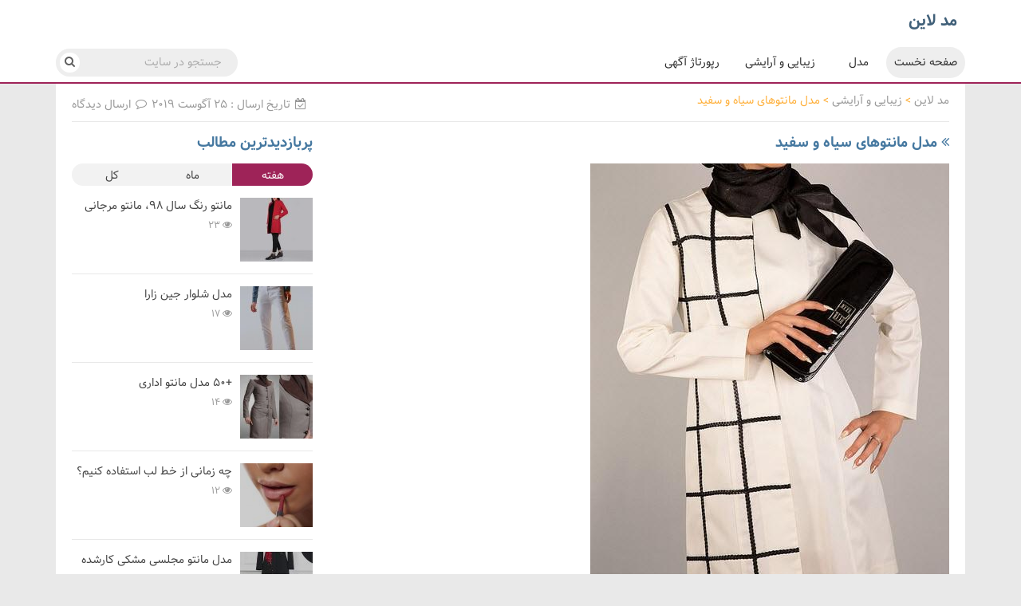

--- FILE ---
content_type: text/html; charset=UTF-8
request_url: https://modline.ir/%D9%85%D8%AF%D9%84-%D9%85%D8%A7%D9%86%D8%AA%D9%88%D9%87%D8%A7%DB%8C-%D8%B3%DB%8C%D8%A7%D9%87-%D9%88-%D8%B3%D9%81%DB%8C%D8%AF.html
body_size: 15086
content:
<!DOCTYPE html>
<html xmlns="http://www.w3.org/1999/xhtml" dir="rtl" lang="fa-IR">
<head>
<meta http-equiv="Content-Type" content="text/html; charset=utf-8" />
<meta name="viewport" content="width=device-width, height=device-height, user-scalable=yes" />
<title>مدل مانتوهای سیاه و سفید - مد لاین</title>
	<style>img:is([sizes="auto" i], [sizes^="auto," i]) { contain-intrinsic-size: 3000px 1500px }</style>
	
<!-- بهینه‌سازی موتور جستجو توسط Rank Math - https://rankmath.com/ -->
<meta name="robots" content="follow, index, max-snippet:-1, max-video-preview:-1, max-image-preview:large"/>
<link rel="canonical" href="https://modline.ir/%d9%85%d8%af%d9%84-%d9%85%d8%a7%d9%86%d8%aa%d9%88%d9%87%d8%a7%db%8c-%d8%b3%db%8c%d8%a7%d9%87-%d9%88-%d8%b3%d9%81%db%8c%d8%af.html" />
<meta property="og:locale" content="fa_IR" />
<meta property="og:type" content="article" />
<meta property="og:title" content="مدل مانتوهای سیاه و سفید - مد لاین" />
<meta property="og:description" content="مدل های شیک مانتو سیاه و سفید در این بخش با نمایش تصاویری زیبا از مدل های شیک و جذاب مانتو های سیاه و سفید برای شما عزیزان فراهم آورده ایم.امیدوارم از آن ایده بگیرید و لذت ببرید گلچینی از شیک ترین مدل مانتوهای سفید و مشکی جدیدترین مدل مانتو زنانه, مانتو سفید و مشکی دخترانه شیک ترین مانتوهای زنانه, مانتوهای شیک سفید و مشکی مانتو سفید و مشکی مانتو سفید و مشکی مجلسی, مدل مانتو مجلسی مانتو سفید و مشکی, مدل مانتو مجلسی سفید و مشکی جدیدترین مدل مانتو [&hellip;]" />
<meta property="og:url" content="https://modline.ir/%d9%85%d8%af%d9%84-%d9%85%d8%a7%d9%86%d8%aa%d9%88%d9%87%d8%a7%db%8c-%d8%b3%db%8c%d8%a7%d9%87-%d9%88-%d8%b3%d9%81%db%8c%d8%af.html" />
<meta property="og:site_name" content="مد لاین" />
<meta property="article:tag" content="مانتو" />
<meta property="article:tag" content="مدل مانتو" />
<meta property="article:tag" content="مدل مانتو سفید" />
<meta property="article:tag" content="مدل مانتو سیاه" />
<meta property="article:tag" content="مدل مانتوهای سیاه و سفید" />
<meta property="article:section" content="زیبایی و آرایشی" />
<meta property="og:image" content="https://modline.ir/wp-content/uploads/img_60fb2de4a7a91.jpg" />
<meta property="og:image:secure_url" content="https://modline.ir/wp-content/uploads/img_60fb2de4a7a91.jpg" />
<meta property="og:image:width" content="450" />
<meta property="og:image:height" content="586" />
<meta property="og:image:alt" content="%d9%85%d8%af%d9%84 %d9%85%d8%a7%d9%86%d8%aa%d9%88%d9%87%d8%a7%db%8c %d8%b3%db%8c%d8%a7%d9%87 %d9%88 %d8%b3%d9%81%db%8c%d8%af" />
<meta property="og:image:type" content="image/jpeg" />
<meta property="article:published_time" content="2019-08-25T21:32:54+00:00" />
<meta name="twitter:card" content="summary_large_image" />
<meta name="twitter:title" content="مدل مانتوهای سیاه و سفید - مد لاین" />
<meta name="twitter:description" content="مدل های شیک مانتو سیاه و سفید در این بخش با نمایش تصاویری زیبا از مدل های شیک و جذاب مانتو های سیاه و سفید برای شما عزیزان فراهم آورده ایم.امیدوارم از آن ایده بگیرید و لذت ببرید گلچینی از شیک ترین مدل مانتوهای سفید و مشکی جدیدترین مدل مانتو زنانه, مانتو سفید و مشکی دخترانه شیک ترین مانتوهای زنانه, مانتوهای شیک سفید و مشکی مانتو سفید و مشکی مانتو سفید و مشکی مجلسی, مدل مانتو مجلسی مانتو سفید و مشکی, مدل مانتو مجلسی سفید و مشکی جدیدترین مدل مانتو [&hellip;]" />
<meta name="twitter:image" content="https://modline.ir/wp-content/uploads/img_60fb2de4a7a91.jpg" />
<script type="application/ld+json" class="rank-math-schema">{"@context":"https://schema.org","@graph":[{"@type":["Person","Organization"],"@id":"https://modline.ir/#person","name":"adminn"},{"@type":"WebSite","@id":"https://modline.ir/#website","url":"https://modline.ir","name":"adminn","publisher":{"@id":"https://modline.ir/#person"},"inLanguage":"fa-IR"},{"@type":"WebPage","@id":"https://modline.ir/%d9%85%d8%af%d9%84-%d9%85%d8%a7%d9%86%d8%aa%d9%88%d9%87%d8%a7%db%8c-%d8%b3%db%8c%d8%a7%d9%87-%d9%88-%d8%b3%d9%81%db%8c%d8%af.html#webpage","url":"https://modline.ir/%d9%85%d8%af%d9%84-%d9%85%d8%a7%d9%86%d8%aa%d9%88%d9%87%d8%a7%db%8c-%d8%b3%db%8c%d8%a7%d9%87-%d9%88-%d8%b3%d9%81%db%8c%d8%af.html","name":"\u0645\u062f\u0644 \u0645\u0627\u0646\u062a\u0648\u0647\u0627\u06cc \u0633\u06cc\u0627\u0647 \u0648 \u0633\u0641\u06cc\u062f - \u0645\u062f \u0644\u0627\u06cc\u0646","datePublished":"2019-08-25T21:32:54+00:00","dateModified":"2019-08-25T21:32:54+00:00","isPartOf":{"@id":"https://modline.ir/#website"},"inLanguage":"fa-IR"},{"@type":"Person","@id":"https://modline.ir/author/adminn","name":"adminn","url":"https://modline.ir/author/adminn","image":{"@type":"ImageObject","@id":"https://secure.gravatar.com/avatar/4beb480201851b5149033aebc6b9da77da8efe3c17302b0e75e94849500af540?s=96&amp;d=mm&amp;r=g","url":"https://secure.gravatar.com/avatar/4beb480201851b5149033aebc6b9da77da8efe3c17302b0e75e94849500af540?s=96&amp;d=mm&amp;r=g","caption":"adminn","inLanguage":"fa-IR"}},{"@type":"BlogPosting","headline":"\u0645\u062f\u0644 \u0645\u0627\u0646\u062a\u0648\u0647\u0627\u06cc \u0633\u06cc\u0627\u0647 \u0648 \u0633\u0641\u06cc\u062f - \u0645\u062f \u0644\u0627\u06cc\u0646","datePublished":"2019-08-25T21:32:54+00:00","dateModified":"2019-08-25T21:32:54+00:00","articleSection":"\u0632\u06cc\u0628\u0627\u06cc\u06cc \u0648 \u0622\u0631\u0627\u06cc\u0634\u06cc","author":{"@id":"https://modline.ir/author/adminn","name":"adminn"},"publisher":{"@id":"https://modline.ir/#person"},"description":"\u062f\u0631 \u0627\u06cc\u0646 \u0628\u062e\u0634 \u0628\u0627 \u0646\u0645\u0627\u06cc\u0634 \u062a\u0635\u0627\u0648\u06cc\u0631\u06cc \u0632\u06cc\u0628\u0627 \u0627\u0632 \u0645\u062f\u0644 \u0647\u0627\u06cc \u0634\u06cc\u06a9 \u0648 \u062c\u0630\u0627\u0628 \u0645\u0627\u0646\u062a\u0648 \u0647\u0627\u06cc \u0633\u06cc\u0627\u0647 \u0648 \u0633\u0641\u06cc\u062f \u0628\u0631\u0627\u06cc \u0634\u0645\u0627 \u0639\u0632\u06cc\u0632\u0627\u0646 \u0641\u0631\u0627\u0647\u0645 \u0622\u0648\u0631\u062f\u0647 \u0627\u06cc\u0645.\u0627\u0645\u06cc\u062f\u0648\u0627\u0631\u0645 \u0627\u0632 \u0622\u0646 \u0627\u06cc\u062f\u0647 \u0628\u06af\u06cc\u0631\u06cc\u062f \u0648 \u0644\u0630\u062a \u0628\u0628\u0631\u06cc\u062f","name":"\u0645\u062f\u0644 \u0645\u0627\u0646\u062a\u0648\u0647\u0627\u06cc \u0633\u06cc\u0627\u0647 \u0648 \u0633\u0641\u06cc\u062f - \u0645\u062f \u0644\u0627\u06cc\u0646","@id":"https://modline.ir/%d9%85%d8%af%d9%84-%d9%85%d8%a7%d9%86%d8%aa%d9%88%d9%87%d8%a7%db%8c-%d8%b3%db%8c%d8%a7%d9%87-%d9%88-%d8%b3%d9%81%db%8c%d8%af.html#richSnippet","isPartOf":{"@id":"https://modline.ir/%d9%85%d8%af%d9%84-%d9%85%d8%a7%d9%86%d8%aa%d9%88%d9%87%d8%a7%db%8c-%d8%b3%db%8c%d8%a7%d9%87-%d9%88-%d8%b3%d9%81%db%8c%d8%af.html#webpage"},"inLanguage":"fa-IR","mainEntityOfPage":{"@id":"https://modline.ir/%d9%85%d8%af%d9%84-%d9%85%d8%a7%d9%86%d8%aa%d9%88%d9%87%d8%a7%db%8c-%d8%b3%db%8c%d8%a7%d9%87-%d9%88-%d8%b3%d9%81%db%8c%d8%af.html#webpage"}}]}</script>
<!-- /افزونه سئو ورپرس Rank Math -->

<script type="text/javascript" id="wpp-js" src="https://modline.ir/wp-content/plugins/wordpress-popular-posts/assets/js/wpp.min.js?ver=7.3.3" data-sampling="0" data-sampling-rate="100" data-api-url="https://modline.ir/wp-json/wordpress-popular-posts" data-post-id="1547" data-token="2393613bd5" data-lang="0" data-debug="0"></script>
<script type="text/javascript">
/* <![CDATA[ */
window._wpemojiSettings = {"baseUrl":"https:\/\/s.w.org\/images\/core\/emoji\/16.0.1\/72x72\/","ext":".png","svgUrl":"https:\/\/s.w.org\/images\/core\/emoji\/16.0.1\/svg\/","svgExt":".svg","source":{"concatemoji":"https:\/\/modline.ir\/wp-includes\/js\/wp-emoji-release.min.js?ver=6.8.3"}};
/*! This file is auto-generated */
!function(s,n){var o,i,e;function c(e){try{var t={supportTests:e,timestamp:(new Date).valueOf()};sessionStorage.setItem(o,JSON.stringify(t))}catch(e){}}function p(e,t,n){e.clearRect(0,0,e.canvas.width,e.canvas.height),e.fillText(t,0,0);var t=new Uint32Array(e.getImageData(0,0,e.canvas.width,e.canvas.height).data),a=(e.clearRect(0,0,e.canvas.width,e.canvas.height),e.fillText(n,0,0),new Uint32Array(e.getImageData(0,0,e.canvas.width,e.canvas.height).data));return t.every(function(e,t){return e===a[t]})}function u(e,t){e.clearRect(0,0,e.canvas.width,e.canvas.height),e.fillText(t,0,0);for(var n=e.getImageData(16,16,1,1),a=0;a<n.data.length;a++)if(0!==n.data[a])return!1;return!0}function f(e,t,n,a){switch(t){case"flag":return n(e,"\ud83c\udff3\ufe0f\u200d\u26a7\ufe0f","\ud83c\udff3\ufe0f\u200b\u26a7\ufe0f")?!1:!n(e,"\ud83c\udde8\ud83c\uddf6","\ud83c\udde8\u200b\ud83c\uddf6")&&!n(e,"\ud83c\udff4\udb40\udc67\udb40\udc62\udb40\udc65\udb40\udc6e\udb40\udc67\udb40\udc7f","\ud83c\udff4\u200b\udb40\udc67\u200b\udb40\udc62\u200b\udb40\udc65\u200b\udb40\udc6e\u200b\udb40\udc67\u200b\udb40\udc7f");case"emoji":return!a(e,"\ud83e\udedf")}return!1}function g(e,t,n,a){var r="undefined"!=typeof WorkerGlobalScope&&self instanceof WorkerGlobalScope?new OffscreenCanvas(300,150):s.createElement("canvas"),o=r.getContext("2d",{willReadFrequently:!0}),i=(o.textBaseline="top",o.font="600 32px Arial",{});return e.forEach(function(e){i[e]=t(o,e,n,a)}),i}function t(e){var t=s.createElement("script");t.src=e,t.defer=!0,s.head.appendChild(t)}"undefined"!=typeof Promise&&(o="wpEmojiSettingsSupports",i=["flag","emoji"],n.supports={everything:!0,everythingExceptFlag:!0},e=new Promise(function(e){s.addEventListener("DOMContentLoaded",e,{once:!0})}),new Promise(function(t){var n=function(){try{var e=JSON.parse(sessionStorage.getItem(o));if("object"==typeof e&&"number"==typeof e.timestamp&&(new Date).valueOf()<e.timestamp+604800&&"object"==typeof e.supportTests)return e.supportTests}catch(e){}return null}();if(!n){if("undefined"!=typeof Worker&&"undefined"!=typeof OffscreenCanvas&&"undefined"!=typeof URL&&URL.createObjectURL&&"undefined"!=typeof Blob)try{var e="postMessage("+g.toString()+"("+[JSON.stringify(i),f.toString(),p.toString(),u.toString()].join(",")+"));",a=new Blob([e],{type:"text/javascript"}),r=new Worker(URL.createObjectURL(a),{name:"wpTestEmojiSupports"});return void(r.onmessage=function(e){c(n=e.data),r.terminate(),t(n)})}catch(e){}c(n=g(i,f,p,u))}t(n)}).then(function(e){for(var t in e)n.supports[t]=e[t],n.supports.everything=n.supports.everything&&n.supports[t],"flag"!==t&&(n.supports.everythingExceptFlag=n.supports.everythingExceptFlag&&n.supports[t]);n.supports.everythingExceptFlag=n.supports.everythingExceptFlag&&!n.supports.flag,n.DOMReady=!1,n.readyCallback=function(){n.DOMReady=!0}}).then(function(){return e}).then(function(){var e;n.supports.everything||(n.readyCallback(),(e=n.source||{}).concatemoji?t(e.concatemoji):e.wpemoji&&e.twemoji&&(t(e.twemoji),t(e.wpemoji)))}))}((window,document),window._wpemojiSettings);
/* ]]> */
</script>
<link rel="https://api.w.org/" href="https://modline.ir/wp-json/" /><link rel="alternate" title="JSON" type="application/json" href="https://modline.ir/wp-json/wp/v2/posts/1547" /><link rel="alternate" title="oEmbed (JSON)" type="application/json+oembed" href="https://modline.ir/wp-json/oembed/1.0/embed?url=https%3A%2F%2Fmodline.ir%2F%25d9%2585%25d8%25af%25d9%2584-%25d9%2585%25d8%25a7%25d9%2586%25d8%25aa%25d9%2588%25d9%2587%25d8%25a7%25db%258c-%25d8%25b3%25db%258c%25d8%25a7%25d9%2587-%25d9%2588-%25d8%25b3%25d9%2581%25db%258c%25d8%25af.html" />
<link rel="alternate" title="oEmbed (XML)" type="text/xml+oembed" href="https://modline.ir/wp-json/oembed/1.0/embed?url=https%3A%2F%2Fmodline.ir%2F%25d9%2585%25d8%25af%25d9%2584-%25d9%2585%25d8%25a7%25d9%2586%25d8%25aa%25d9%2588%25d9%2587%25d8%25a7%25db%258c-%25d8%25b3%25db%258c%25d8%25a7%25d9%2587-%25d9%2588-%25d8%25b3%25d9%2581%25db%258c%25d8%25af.html&#038;format=xml" />
<!-- MagenetMonetization V: 1.0.29.3--><!-- MagenetMonetization 1 --><!-- MagenetMonetization 1.1 -->            <style id="wpp-loading-animation-styles">@-webkit-keyframes bgslide{from{background-position-x:0}to{background-position-x:-200%}}@keyframes bgslide{from{background-position-x:0}to{background-position-x:-200%}}.wpp-widget-block-placeholder,.wpp-shortcode-placeholder{margin:0 auto;width:60px;height:3px;background:#dd3737;background:linear-gradient(90deg,#dd3737 0%,#571313 10%,#dd3737 100%);background-size:200% auto;border-radius:3px;-webkit-animation:bgslide 1s infinite linear;animation:bgslide 1s infinite linear}</style>
            <link type="text/css" rel="stylesheet" href="https://modline.ir/wp-content/themes/Modline/css/style.css" />
<link type="text/css" rel="stylesheet" href="https://modline.ir/wp-content/themes/Modline/css/responsive.css" />
<link href="https://modline.ir/wp-content/uploads/modline.ico" rel="shortcut icon" type="image/vnd.microsoft.icon" /></head>
<body>

<!-- START HEADER -->
<div class="header">
	<div class="container">
						<h2 class="head_tt">مد لاین</h2><br />
					<div><a href="javascript:void(0)" class="menu_res"><i class="fa fa-bars" aria-hidden="true"></i></a></div>
		<nav class="menu">
			<ul class="sm sm-rtl sm-simple">
				<li class="current-menu-item"><a href="https://modline.ir" title="مد لاین">صفحه نخست</a></li>
					<li class="cat-item cat-item-1"><a href="https://modline.ir/cat/model">مدل</a>
<ul class='children'>
	<li class="cat-item cat-item-2"><a href="https://modline.ir/cat/model/pants">مدل شلوار</a>
</li>
	<li class="cat-item cat-item-42"><a href="https://modline.ir/cat/model/manto">مانتو</a>
</li>
	<li class="cat-item cat-item-75"><a href="https://modline.ir/cat/model/bags-and-shoes">کیف و کفش</a>
</li>
	<li class="cat-item cat-item-154"><a href="https://modline.ir/cat/model/dress">لباس</a>
	<ul class='children'>
	<li class="cat-item cat-item-155"><a href="https://modline.ir/cat/model/dress/kids-cloth">لباس کودک</a>
</li>
	<li class="cat-item cat-item-610"><a href="https://modline.ir/cat/model/dress/%d9%84%d8%a8%d8%a7%d8%b3-%d8%b9%d8%b1%d9%88%d8%b3">لباس عروس</a>
</li>
	</ul>
</li>
	<li class="cat-item cat-item-295"><a href="https://modline.ir/cat/model/model-makeup">مدل آرایش</a>
</li>
</ul>
</li>
	<li class="cat-item cat-item-10"><a href="https://modline.ir/cat/beauty-and-cosmetics">زیبایی و آرایشی</a>
<ul class='children'>
	<li class="cat-item cat-item-11"><a href="https://modline.ir/cat/beauty-and-cosmetics/eyes">چشم</a>
</li>
	<li class="cat-item cat-item-29"><a href="https://modline.ir/cat/beauty-and-cosmetics/skin">پوست</a>
</li>
	<li class="cat-item cat-item-104"><a href="https://modline.ir/cat/beauty-and-cosmetics/hair">مو</a>
</li>
	<li class="cat-item cat-item-182"><a href="https://modline.ir/cat/beauty-and-cosmetics/lips">لب</a>
</li>
	<li class="cat-item cat-item-200"><a href="https://modline.ir/cat/beauty-and-cosmetics/face">صورت</a>
</li>
	<li class="cat-item cat-item-268"><a href="https://modline.ir/cat/beauty-and-cosmetics/nails">ناخن</a>
</li>
</ul>
</li>
	<li class="cat-item cat-item-538"><a href="https://modline.ir/cat/reportage">رپورتاژ آگهی</a>
</li>
			</ul>
		</nav>
		<div class="search">
			<form id="searchform" action="https://modline.ir/index.php" method="get">
				<input name="s" class="search_text" onblur="if(this.value=='') this.value='جستجو در سايت'" onfocus="if(this.value=='جستجو در سايت')this.value='';" value="جستجو در سايت" type="text">
				<button type="submit" class="submit" value="search">
					<i class="fa fa-search"></i>
				</button>
			</form>
		</div>
		<div class="clear"></div>
	</div>
</div>
<!-- END HEADER --><!-- START MAIN -->
<div class="main single">
	<div class="container">
		<div class="navi">
			<div class="navi_r">
								<!-- Breadcrumb NavXT 7.4.1 -->
<span property="itemListElement" typeof="ListItem"><a property="item" typeof="WebPage" title="Go to مد لاین." href="https://modline.ir" class="home"><span property="name">مد لاین</span></a><meta property="position" content="1"></span> &gt; <span property="itemListElement" typeof="ListItem"><a property="item" typeof="WebPage" title="Go to the زیبایی و آرایشی category archives." href="https://modline.ir/cat/beauty-and-cosmetics" class="taxonomy category"><span property="name">زیبایی و آرایشی</span></a><meta property="position" content="2"></span> &gt; <span property="itemListElement" typeof="ListItem"><span property="name">مدل مانتوهای سیاه و سفید</span><meta property="position" content="3"></span>													</div>
			<div class="single_comm">
				<i class="fa fa-calendar-check-o" aria-hidden="true"></i> تاریخ ارسال : 25 آگوست 2019				<a class="respond" href="#respond"><i class="fa fa-comment-o" aria-hidden="true"></i> ارسال دیدگاه</a>
			</div>
			<div class="clear"></div>
		</div>
		<div class="menur">
						<div class="single_post_item">
				<div class="single_post">
					<h1 class="menul_tt"><i class="fa fa-angle-double-left" aria-hidden="true"></i> <a href="https://modline.ir/%d9%85%d8%af%d9%84-%d9%85%d8%a7%d9%86%d8%aa%d9%88%d9%87%d8%a7%db%8c-%d8%b3%db%8c%d8%a7%d9%87-%d9%88-%d8%b3%d9%81%db%8c%d8%af.html">مدل مانتوهای سیاه و سفید</a></h1>
					<div class="single_post_inn">
						<div class="PostCat"></div>
<div class="textareaBody"><img decoding="async" class="shakhes" title="مدل مانتو های زیبای سیاه و سفید (+عکس)" src="https://modline.ir/wp-content/uploads/img_60fb2de4a7a91.jpg" alt='%d9%85%d8%af%d9%84-%d9%85%d8%a7%d9%86%d8%aa%d9%88%d9%87%d8%a7%db%8c-%d8%b3%db%8c%d8%a7%d9%87-%d9%88-%d8%b3%d9%81%db%8c%d8%af' /></p>
<h2>مدل های شیک مانتو سیاه و سفید</h2>
<p>در این بخش با نمایش تصاویری زیبا از مدل های شیک و جذاب <strong>مانتو</strong> های سیاه و سفید برای شما عزیزان فراهم آورده ایم.امیدوارم از آن ایده بگیرید و لذت ببرید</p>
<p><strong><img fetchpriority="high" decoding="async" class="aligncenter wp-image-326023 size-full" title="مدل مانتو های زیبای سیاه و سفید (+عکس)" src="https://modline.ir/wp-content/uploads/img_60fb2de566ab0.jpg" alt='%d9%85%d8%af%d9%84-%d9%85%d8%a7%d9%86%d8%aa%d9%88%d9%87%d8%a7%db%8c-%d8%b3%db%8c%d8%a7%d9%87-%d9%88-%d8%b3%d9%81%db%8c%d8%af' width="450" height="394" /></strong></p>
<p><strong>گلچینی از شیک ترین مدل مانتوهای سفید و مشکی</strong></p>
<p><strong><img decoding="async" class="aligncenter wp-image-326024 size-full" title="مدل مانتو های زیبای سیاه و سفید (+عکس)" src="https://modline.ir/wp-content/uploads/img_60fb2de61a7d8.jpg" alt='%d9%85%d8%af%d9%84-%d9%85%d8%a7%d9%86%d8%aa%d9%88%d9%87%d8%a7%db%8c-%d8%b3%db%8c%d8%a7%d9%87-%d9%88-%d8%b3%d9%81%db%8c%d8%af' width="450" height="559" /></strong></p>
<p><strong>جدیدترین مدل مانتو زنانه, مانتو سفید و مشکی دخترانه</strong></p>
<p><strong><img decoding="async" class="aligncenter wp-image-326025 size-full" title="مدل مانتو های زیبای سیاه و سفید (+عکس)" src="https://modline.ir/wp-content/uploads/img_60fb2de6e23f0.jpg" alt='%d9%85%d8%af%d9%84-%d9%85%d8%a7%d9%86%d8%aa%d9%88%d9%87%d8%a7%db%8c-%d8%b3%db%8c%d8%a7%d9%87-%d9%88-%d8%b3%d9%81%db%8c%d8%af' width="450" height="615" /></strong></p>
<p><strong>شیک ترین مانتوهای زنانه, مانتوهای شیک سفید و مشکی</strong></p>
<p><strong><img loading="lazy" decoding="async" class="aligncenter wp-image-326026 size-full" title="مدل مانتو های زیبای سیاه و سفید (+عکس)" src="https://modline.ir/wp-content/uploads/img_60fb2de7a9cba.jpg" alt='%d9%85%d8%af%d9%84-%d9%85%d8%a7%d9%86%d8%aa%d9%88%d9%87%d8%a7%db%8c-%d8%b3%db%8c%d8%a7%d9%87-%d9%88-%d8%b3%d9%81%db%8c%d8%af' width="450" height="481" /></strong></p>
<p><strong>مانتو سفید و مشکی</strong></p>
<p><strong><img loading="lazy" decoding="async" class="aligncenter wp-image-326019 size-full" title="مدل مانتو های زیبای سیاه و سفید (+عکس)" src="https://modline.ir/wp-content/uploads/img_60fb2de87e536.jpg" alt='%d9%85%d8%af%d9%84-%d9%85%d8%a7%d9%86%d8%aa%d9%88%d9%87%d8%a7%db%8c-%d8%b3%db%8c%d8%a7%d9%87-%d9%88-%d8%b3%d9%81%db%8c%d8%af' width="450" height="450" /></strong></p>
<p><strong>مانتو سفید و مشکی مجلسی, مدل مانتو مجلسی</strong></p>
<p><strong><img loading="lazy" decoding="async" class="aligncenter wp-image-326020 size-full" title="مدل مانتو های زیبای سیاه و سفید (+عکس)" src="https://modline.ir/wp-content/uploads/img_60fb2de93f61b.jpg" alt='%d9%85%d8%af%d9%84-%d9%85%d8%a7%d9%86%d8%aa%d9%88%d9%87%d8%a7%db%8c-%d8%b3%db%8c%d8%a7%d9%87-%d9%88-%d8%b3%d9%81%db%8c%d8%af' width="450" height="379" /></strong></p>
<p><strong>مانتو سفید و مشکی, مدل مانتو مجلسی سفید و مشکی</strong></p>
<p><strong><img loading="lazy" decoding="async" class="aligncenter wp-image-326021 size-full" title="مدل مانتو های زیبای سیاه و سفید (+عکس)" src="https://modline.ir/wp-content/uploads/img_60fb2de9e2650.jpg" alt='%d9%85%d8%af%d9%84-%d9%85%d8%a7%d9%86%d8%aa%d9%88%d9%87%d8%a7%db%8c-%d8%b3%db%8c%d8%a7%d9%87-%d9%88-%d8%b3%d9%81%db%8c%d8%af' width="450" height="471" /></strong></p>
<p><strong>جدیدترین مدل مانتو سفید و مشکی</strong></p>
<p><strong><img loading="lazy" decoding="async" class="aligncenter wp-image-326022 size-full" title="مدل مانتو های زیبای سیاه و سفید (+عکس)" src="https://modline.ir/wp-content/uploads/img_60fb2deab146d.jpg" alt='%d9%85%d8%af%d9%84-%d9%85%d8%a7%d9%86%d8%aa%d9%88%d9%87%d8%a7%db%8c-%d8%b3%db%8c%d8%a7%d9%87-%d9%88-%d8%b3%d9%81%db%8c%d8%af' width="450" height="583" /></strong></p>
<p><strong>مانتو سفید و مشکی زنانه, جدیدترین مدل مانتو زنانه</strong></p>
<p><strong><img loading="lazy" decoding="async" class="aligncenter wp-image-326016 size-full" title="مدل مانتو های زیبای سیاه و سفید (+عکس)" src="https://modline.ir/wp-content/uploads/img_60fb2debb7ef4.jpg" alt='%d9%85%d8%af%d9%84-%d9%85%d8%a7%d9%86%d8%aa%d9%88%d9%87%d8%a7%db%8c-%d8%b3%db%8c%d8%a7%d9%87-%d9%88-%d8%b3%d9%81%db%8c%d8%af' width="450" height="653" /></strong></p>
<p><strong>مدل مانتو سفید و مشکی</strong></p>
<p><strong><img loading="lazy" decoding="async" class="aligncenter wp-image-326017 size-full" title="مدل مانتو های زیبای سیاه و سفید (+عکس)" src="https://modline.ir/wp-content/uploads/img_60fb2dec844ba.jpg" alt='%d9%85%d8%af%d9%84-%d9%85%d8%a7%d9%86%d8%aa%d9%88%d9%87%d8%a7%db%8c-%d8%b3%db%8c%d8%a7%d9%87-%d9%88-%d8%b3%d9%81%db%8c%d8%af' width="450" height="379" /></strong></p>
<p><strong>شیک ترین مانتوهای زنانه,مانتو سفید و مشکی</strong></p>
<p><strong><img loading="lazy" decoding="async" class="aligncenter wp-image-326018 size-full" title="مدل مانتو های زیبای سیاه و سفید (+عکس)" src="https://modline.ir/wp-content/uploads/img_60fb2ded4f063.jpg" alt='%d9%85%d8%af%d9%84-%d9%85%d8%a7%d9%86%d8%aa%d9%88%d9%87%d8%a7%db%8c-%d8%b3%db%8c%d8%a7%d9%87-%d9%88-%d8%b3%d9%81%db%8c%d8%af' width="450" height="387" /></strong></p>
<p><strong>مانتوهای شیک سفید و مشکی,مدل مانتو سفید و مشکی</strong></p>
</div>
					</div>
				</div>
				<div class="single_det">
					<div class="ratings">
						<div class="clear"></div>
					</div>
					<div class="share_post">
						<a id="stum" rel="nofollow" href="http://www.stumbleupon.com/submit?url=https://modline.ir/%d9%85%d8%af%d9%84-%d9%85%d8%a7%d9%86%d8%aa%d9%88%d9%87%d8%a7%db%8c-%d8%b3%db%8c%d8%a7%d9%87-%d9%88-%d8%b3%d9%81%db%8c%d8%af.html" title="اشتراک مدل مانتوهای سیاه و سفید در stum"><i class="fa fa-stumbleupon"></i></a>
						<a id="linkedin" rel="nofollow" href="http://www.linkedin.com/shareArticle?mini=true&url=https://modline.ir/%d9%85%d8%af%d9%84-%d9%85%d8%a7%d9%86%d8%aa%d9%88%d9%87%d8%a7%db%8c-%d8%b3%db%8c%d8%a7%d9%87-%d9%88-%d8%b3%d9%81%db%8c%d8%af.html" title="اشتراک مدل مانتوهای سیاه و سفید در Linkedin"><i class="fa fa-linkedin"></i></a>
						<a id="twitter" rel="nofollow" href="http://twitter.com/share?url=https://modline.ir/%d9%85%d8%af%d9%84-%d9%85%d8%a7%d9%86%d8%aa%d9%88%d9%87%d8%a7%db%8c-%d8%b3%db%8c%d8%a7%d9%87-%d9%88-%d8%b3%d9%81%db%8c%d8%af.html" title="اشتراک مدل مانتوهای سیاه و سفید در توئیتر"><i class="fa fa-twitter"></i></a>
						<a id="google" rel="nofollow" href="https://plus.google.com/share?url=https://modline.ir/%d9%85%d8%af%d9%84-%d9%85%d8%a7%d9%86%d8%aa%d9%88%d9%87%d8%a7%db%8c-%d8%b3%db%8c%d8%a7%d9%87-%d9%88-%d8%b3%d9%81%db%8c%d8%af.html" title="اشتراک مدل مانتوهای سیاه و سفید در گوگل پلاس"><i class="fa fa-google-plus"></i></a>
						<a id="facebook" rel="nofollow" href="http://www.facebook.com/share.php?v=4&src=bm&u=https://modline.ir/%d9%85%d8%af%d9%84-%d9%85%d8%a7%d9%86%d8%aa%d9%88%d9%87%d8%a7%db%8c-%d8%b3%db%8c%d8%a7%d9%87-%d9%88-%d8%b3%d9%81%db%8c%d8%af.html" title="اشتراک مدل مانتوهای سیاه و سفید در فیسبوک" target="_blank"><i class="fa fa-facebook"></i></a>
						<a id="pinterest" rel="nofollow" href="https://pinterest.com/pin/create/button/?url=https://modline.ir/%d9%85%d8%af%d9%84-%d9%85%d8%a7%d9%86%d8%aa%d9%88%d9%87%d8%a7%db%8c-%d8%b3%db%8c%d8%a7%d9%87-%d9%88-%d8%b3%d9%81%db%8c%d8%af.html&amp;media=https://modline.ir/wp-content/uploads/img_60fb2de4a7a91.jpg" title="اشتراک مدل مانتوهای سیاه و سفید در پینترست" target="_blank"><i class="fa fa-pinterest"></i></a>
						<a id="whatsapp" rel="nofollow" href="whatsapp://send?text=https://modline.ir/%d9%85%d8%af%d9%84-%d9%85%d8%a7%d9%86%d8%aa%d9%88%d9%87%d8%a7%db%8c-%d8%b3%db%8c%d8%a7%d9%87-%d9%88-%d8%b3%d9%81%db%8c%d8%af.html" title="اشتراک مدل مانتوهای سیاه و سفید در واتس اپ" target="_blank"><i class="fa fa-whatsapp"></i></a>
						<a id="telegram" rel="nofollow" href="tg://msg?text=https://modline.ir/%d9%85%d8%af%d9%84-%d9%85%d8%a7%d9%86%d8%aa%d9%88%d9%87%d8%a7%db%8c-%d8%b3%db%8c%d8%a7%d9%87-%d9%88-%d8%b3%d9%81%db%8c%d8%af.html" title="اشتراک مدل مانتوهای سیاه و سفید در تلگرام" target="_blank"><i class="fa fa-send-o"></i></a>
					</div>
					<div class="clear"></div>
					<div class="single_tags">
						<a href="https://modline.ir/tag/%d9%85%d8%a7%d9%86%d8%aa%d9%88" rel="tag">مانتو</a>  <a href="https://modline.ir/tag/%d9%85%d8%af%d9%84-%d9%85%d8%a7%d9%86%d8%aa%d9%88" rel="tag">مدل مانتو</a>  <a href="https://modline.ir/tag/%d9%85%d8%af%d9%84-%d9%85%d8%a7%d9%86%d8%aa%d9%88-%d8%b3%d9%81%db%8c%d8%af" rel="tag">مدل مانتو سفید</a>  <a href="https://modline.ir/tag/%d9%85%d8%af%d9%84-%d9%85%d8%a7%d9%86%d8%aa%d9%88-%d8%b3%db%8c%d8%a7%d9%87" rel="tag">مدل مانتو سیاه</a>  <a href="https://modline.ir/tag/%d9%85%d8%af%d9%84-%d9%85%d8%a7%d9%86%d8%aa%d9%88%d9%87%d8%a7%db%8c-%d8%b3%db%8c%d8%a7%d9%87-%d9%88-%d8%b3%d9%81%db%8c%d8%af" rel="tag">مدل مانتوهای سیاه و سفید</a>					</div>
					<div class="single_source">
												بازدید: 265<br />
					</div>
					<hr class="border" />
					<div class="text_ads">
	<h3>تبلیغات متنی</h3>
	<ul>
			</ul>
</div>					<div class="comments" id="respond">
							
<!-- You can start editing here. -->

<div class="comments_list">

			<!-- If comments are closed. -->
		<p class="no-comments">دیدگاه‌ها بسته شده‌اند.</p>

	</div>

					</div>
					<hr class="border" />
					<h3>مطالب از سراسر وب</h3>
					<div class="row">
						
						<div class="jslinks" id="jslinks"></div>
					</div>
					<hr class="border" />
					<h3>مطالب مشابه</h3>
					<div class="row">
					<article class="post">
					<div class="post_in under_line">
						<div class="post_img">
							<a href="https://modline.ir/4371.html">
																	<img width="374" height="273" src="https://modline.ir/wp-content/uploads/img_612631867a542-374x273.jpg" class="attachment-thumbnail1 size-thumbnail1 wp-post-image" alt="ماسک آبرسان آلوئه ورا" decoding="async" loading="lazy" />															</a>
							<div class="overlay"></div>
							<a href="https://modline.ir/4371.html" class="link_hover">ماسک آبرسان آلوئه ورا</a>
						</div>
						<div class="post_content">
							<h3><a href="https://modline.ir/4371.html">ماسک آبرسان آلوئه ورا</a></h3>
							آلوئه ورا پوست را مرطوب نگه می دارد، تغذیه می کند و میزان کلاژن و فیبرهای الاستین آن را افزایش می دهد؛ همین موضوع باعث پیشگیری از ایجاد چین و چروک...						</div>
						<div class="slide_cat">
							<a href="https://modline.ir/cat/beauty-and-cosmetics">زیبایی و آرایشی</a>						</div>
					</div>
				</article>
						<article class="post">
					<div class="post_in under_line">
						<div class="post_img">
							<a href="https://modline.ir/%d9%85%d8%af%d9%84-%d9%87%d8%a7%db%8c-%d8%ac%d8%b0%d8%a7%d8%a8-%d9%88-%d9%81%d8%b1%d9%85%d9%88%d9%84-%d8%aa%d8%b1%da%a9%db%8c%d8%a8-%d8%b1%d9%86%da%af-%d9%85%d9%88%db%8c-%d9%85%d8%a7%d9%87%d8%a7%da%af.html">
																	<img width="374" height="273" src="https://modline.ir/wp-content/uploads/img_61198d15af1b8-374x273.png" class="attachment-thumbnail1 size-thumbnail1 wp-post-image" alt="مدل های جذاب و فرمول ترکیب رنگ موی ماهاگونی تیره" decoding="async" loading="lazy" />															</a>
							<div class="overlay"></div>
							<a href="https://modline.ir/%d9%85%d8%af%d9%84-%d9%87%d8%a7%db%8c-%d8%ac%d8%b0%d8%a7%d8%a8-%d9%88-%d9%81%d8%b1%d9%85%d9%88%d9%84-%d8%aa%d8%b1%da%a9%db%8c%d8%a8-%d8%b1%d9%86%da%af-%d9%85%d9%88%db%8c-%d9%85%d8%a7%d9%87%d8%a7%da%af.html" class="link_hover">مدل های جذاب و فرمول ترکیب رنگ موی ماهاگونی تیره</a>
						</div>
						<div class="post_content">
							<h3><a href="https://modline.ir/%d9%85%d8%af%d9%84-%d9%87%d8%a7%db%8c-%d8%ac%d8%b0%d8%a7%d8%a8-%d9%88-%d9%81%d8%b1%d9%85%d9%88%d9%84-%d8%aa%d8%b1%da%a9%db%8c%d8%a8-%d8%b1%d9%86%da%af-%d9%85%d9%88%db%8c-%d9%85%d8%a7%d9%87%d8%a7%da%af.html">مدل های جذاب و فرمول ترکیب رنگ موی ماهاگونی تیره</a></h3>
							رنگ موی ماهاگونی رنگ قهوه ای مایل به قرمز است که زیبایی خاصی دارد و می تواند چهره ی شما را شادتر و جذاب تر کند. این رنگ موی زیبا سایه‌...						</div>
						<div class="slide_cat">
							<a href="https://modline.ir/cat/beauty-and-cosmetics">زیبایی و آرایشی</a>						</div>
					</div>
				</article>
						<article class="post">
					<div class="post_in under_line">
						<div class="post_img">
							<a href="https://modline.ir/%d8%b9%d9%84%d8%aa-%d8%b2%d8%b1%d8%af%db%8c-%d9%85%d9%88-%d8%a8%d8%b9%d8%af-%d8%a7%d8%b2-%d8%af%da%a9%d9%84%d8%b1%d9%87.html">
																	<img width="374" height="273" src="https://modline.ir/wp-content/uploads/img_610c387ab6da6-374x273.jpg" class="attachment-thumbnail1 size-thumbnail1 wp-post-image" alt="علت زردی مو بعد از دکلره" decoding="async" loading="lazy" />															</a>
							<div class="overlay"></div>
							<a href="https://modline.ir/%d8%b9%d9%84%d8%aa-%d8%b2%d8%b1%d8%af%db%8c-%d9%85%d9%88-%d8%a8%d8%b9%d8%af-%d8%a7%d8%b2-%d8%af%da%a9%d9%84%d8%b1%d9%87.html" class="link_hover">علت زردی مو بعد از دکلره</a>
						</div>
						<div class="post_content">
							<h3><a href="https://modline.ir/%d8%b9%d9%84%d8%aa-%d8%b2%d8%b1%d8%af%db%8c-%d9%85%d9%88-%d8%a8%d8%b9%d8%af-%d8%a7%d8%b2-%d8%af%da%a9%d9%84%d8%b1%d9%87.html">علت زردی مو بعد از دکلره</a></h3>
							زرد شدن مو‌ها بعد از دکلره و روشن کردن مو اتفاقی رایج و گاهی اوقات نیز اجتناب ناپذیر است. از آن جایی که بعد از دکلره کردن رنگدانه‌های مو از بین...						</div>
						<div class="slide_cat">
							<a href="https://modline.ir/cat/beauty-and-cosmetics">زیبایی و آرایشی</a>						</div>
					</div>
				</article>
						<article class="post">
					<div class="post_in under_line">
						<div class="post_img">
							<a href="https://modline.ir/%d8%b1%d8%a7%d9%87-%d9%87%d8%a7%db%8c-%d8%a7%d9%81%d8%b2%d8%a7%db%8c%d8%b4-%d8%af%d9%88%d8%a7%d9%85-%d8%b1%da%98-%d9%84%d8%a8-%d8%a7%d8%b2-%d8%b2%d8%a8%d8%a7%d9%86-%d8%a2%d8%b1%d8%a7%db%8c%d8%b4%da%af.html">
																	<img width="374" height="273" src="https://modline.ir/wp-content/uploads/img_610c37f7a2a5f-374x273.jpg" class="attachment-thumbnail1 size-thumbnail1 wp-post-image" alt="راه های افزایش دوام رژ لب از زبان آرایشگران" decoding="async" loading="lazy" />															</a>
							<div class="overlay"></div>
							<a href="https://modline.ir/%d8%b1%d8%a7%d9%87-%d9%87%d8%a7%db%8c-%d8%a7%d9%81%d8%b2%d8%a7%db%8c%d8%b4-%d8%af%d9%88%d8%a7%d9%85-%d8%b1%da%98-%d9%84%d8%a8-%d8%a7%d8%b2-%d8%b2%d8%a8%d8%a7%d9%86-%d8%a2%d8%b1%d8%a7%db%8c%d8%b4%da%af.html" class="link_hover">راه های افزایش دوام رژ لب از زبان آرایشگران</a>
						</div>
						<div class="post_content">
							<h3><a href="https://modline.ir/%d8%b1%d8%a7%d9%87-%d9%87%d8%a7%db%8c-%d8%a7%d9%81%d8%b2%d8%a7%db%8c%d8%b4-%d8%af%d9%88%d8%a7%d9%85-%d8%b1%da%98-%d9%84%d8%a8-%d8%a7%d8%b2-%d8%b2%d8%a8%d8%a7%d9%86-%d8%a2%d8%b1%d8%a7%db%8c%d8%b4%da%af.html">راه های افزایش دوام رژ لب از زبان آرایشگران</a></h3>
							۱٫ خط لب بکشید: دور لب ها را با خط لب شکل دهید و فرم ایده آل تان را به آن ها ببخشید، ساختار رژلب طوری است که نمیتوان دور لب ها را...						</div>
						<div class="slide_cat">
							<a href="https://modline.ir/cat/beauty-and-cosmetics">زیبایی و آرایشی</a>						</div>
					</div>
				</article>
						<article class="post">
					<div class="post_in under_line">
						<div class="post_img">
							<a href="https://modline.ir/%d8%a2%db%8c%d8%a7-%d8%a7%d9%85%da%af%d8%a7-3-%d8%a8%d8%b1%d8%a7%db%8c-%d8%a8%d9%87%d8%a8%d9%88%d8%af-%d8%b1%db%8c%d8%b2%d8%b4-%d9%85%d9%88-%d8%ae%d9%88%d8%a8-%d8%a7%d8%b3%d8%aa.html">
																	<img width="374" height="273" src="https://modline.ir/wp-content/uploads/img_603f1f2d3f9d4-374x273.jpg" class="attachment-thumbnail1 size-thumbnail1 wp-post-image" alt="آیا امگا-۳ برای بهبود ریزش مو خوب است" decoding="async" loading="lazy" />															</a>
							<div class="overlay"></div>
							<a href="https://modline.ir/%d8%a2%db%8c%d8%a7-%d8%a7%d9%85%da%af%d8%a7-3-%d8%a8%d8%b1%d8%a7%db%8c-%d8%a8%d9%87%d8%a8%d9%88%d8%af-%d8%b1%db%8c%d8%b2%d8%b4-%d9%85%d9%88-%d8%ae%d9%88%d8%a8-%d8%a7%d8%b3%d8%aa.html" class="link_hover">آیا امگا-۳ برای بهبود ریزش مو خوب است</a>
						</div>
						<div class="post_content">
							<h3><a href="https://modline.ir/%d8%a2%db%8c%d8%a7-%d8%a7%d9%85%da%af%d8%a7-3-%d8%a8%d8%b1%d8%a7%db%8c-%d8%a8%d9%87%d8%a8%d9%88%d8%af-%d8%b1%db%8c%d8%b2%d8%b4-%d9%85%d9%88-%d8%ae%d9%88%d8%a8-%d8%a7%d8%b3%d8%aa.html">آیا امگا-۳ برای بهبود ریزش مو خوب است</a></h3>
							اسیدهای چرب امگا-۳ گروهی از مواد مغذی هستند که ممکن است فواید سلامت مختلفی را ارائه کنند. در شرایطی که برخی مطالعات نشان می دهد که اسیدهای چرب امگا-۳ ممکن است...						</div>
						<div class="slide_cat">
							<a href="https://modline.ir/cat/beauty-and-cosmetics">زیبایی و آرایشی</a>						</div>
					</div>
				</article>
						<article class="post">
					<div class="post_in under_line">
						<div class="post_img">
							<a href="https://modline.ir/%d8%a8%d9%87%d8%aa%d8%b1%db%8c%d9%86-%d8%a2%d9%85%d9%88%d8%b2%d8%b4%da%af%d8%a7%d9%87-%d8%a2%d8%b1%d8%a7%db%8c%d8%b4%da%af%d8%b1%db%8c-%d8%af%d8%b1-%d8%aa%d9%87%d8%b1%d8%a7%d9%86-%da%a9%d8%af%d8%a7.html">
																	<img width="374" height="273" src="https://modline.ir/wp-content/uploads/word-image-15-374x273.jpeg" class="attachment-thumbnail1 size-thumbnail1 wp-post-image" alt="بهترین آموزشگاه آرایشگری در تهران کدام است؟" decoding="async" loading="lazy" />															</a>
							<div class="overlay"></div>
							<a href="https://modline.ir/%d8%a8%d9%87%d8%aa%d8%b1%db%8c%d9%86-%d8%a2%d9%85%d9%88%d8%b2%d8%b4%da%af%d8%a7%d9%87-%d8%a2%d8%b1%d8%a7%db%8c%d8%b4%da%af%d8%b1%db%8c-%d8%af%d8%b1-%d8%aa%d9%87%d8%b1%d8%a7%d9%86-%da%a9%d8%af%d8%a7.html" class="link_hover">بهترین آموزشگاه آرایشگری در تهران کدام است؟</a>
						</div>
						<div class="post_content">
							<h3><a href="https://modline.ir/%d8%a8%d9%87%d8%aa%d8%b1%db%8c%d9%86-%d8%a2%d9%85%d9%88%d8%b2%d8%b4%da%af%d8%a7%d9%87-%d8%a2%d8%b1%d8%a7%db%8c%d8%b4%da%af%d8%b1%db%8c-%d8%af%d8%b1-%d8%aa%d9%87%d8%b1%d8%a7%d9%86-%da%a9%d8%af%d8%a7.html">بهترین آموزشگاه آرایشگری در تهران کدام است؟</a></h3>
							آموزشگاه آرایشگری دو بانو از بهترین آموزشگاه آرایشگری محسوب می شود. این آرایشگاه به منظور آموزش خانم های علاقه‌مند به دوره های آموزش آرایشگری این دوره ها را به صورت تخصصی...						</div>
						<div class="slide_cat">
							<a href="https://modline.ir/cat/reportage">رپورتاژ آگهی</a>						</div>
					</div>
				</article>
							</div>
				</div>
			</div>
								</div>
		﻿<div class="menul fixedsidebar">
	<div class="menul_item">
		<h4 class="menul_tt">پربازدیدترین مطالب</h4>
		<ul class="most_tabs">
			<li class="current" data-tab="tab-1">هفته</li>
			<li data-tab="tab-2">ماه</li>
			<li data-tab="tab-3">کل</li>
		</ul>
		<div id="tab-1" class="tab-content current">
										<div class="tops_item">
						<div class="tops_item_img">
							<a href="https://modline.ir/%d9%85%d8%a7%d9%86%d8%aa%d9%88-%d8%b1%d9%86%da%af-%d8%b3%d8%a7%d9%84-98%d8%8c-%d9%85%d8%a7%d9%86%d8%aa%d9%88-%d9%85%d8%b1%d8%ac%d8%a7%d9%86%db%8c.html">
																	<img width="91" height="80" src="https://modline.ir/wp-content/uploads/5c8e46f6c88fa-91x80.jpg" class="attachment-thumbnail2 size-thumbnail2 wp-post-image" alt="مانتو رنگ سال ۹۸، مانتو مرجانی" decoding="async" loading="lazy" />															</a>
							<div class="slide_cat">
								<a href="https://modline.ir/cat/model">مدل</a>							</div>
						</div>
						<div class="tops_item_txt">
							<h3><a href="https://modline.ir/%d9%85%d8%a7%d9%86%d8%aa%d9%88-%d8%b1%d9%86%da%af-%d8%b3%d8%a7%d9%84-98%d8%8c-%d9%85%d8%a7%d9%86%d8%aa%d9%88-%d9%85%d8%b1%d8%ac%d8%a7%d9%86%db%8c.html">مانتو رنگ سال ۹۸، مانتو مرجانی</a></h3>
							<div class="sidebar_view"><i class="swin-icon fa fa-eye"></i><span class="text"> 23</span></div>
						</div>
						<div class="clear"></div>
					</div>
										<div class="tops_item">
						<div class="tops_item_img">
							<a href="https://modline.ir/zara-jeans-model.html">
																	<img width="91" height="80" src="https://modline.ir/wp-content/uploads/58fe30cbce0dd-91x80.jpg" class="attachment-thumbnail2 size-thumbnail2 wp-post-image" alt="مدل شلوار جین زارا" decoding="async" loading="lazy" />															</a>
							<div class="slide_cat">
								<a href="https://modline.ir/cat/model/pants">مدل شلوار</a>							</div>
						</div>
						<div class="tops_item_txt">
							<h3><a href="https://modline.ir/zara-jeans-model.html">مدل شلوار جین زارا</a></h3>
							<div class="sidebar_view"><i class="swin-icon fa fa-eye"></i><span class="text"> 17</span></div>
						</div>
						<div class="clear"></div>
					</div>
										<div class="tops_item">
						<div class="tops_item_img">
							<a href="https://modline.ir/50manto-edari.html">
																	<img width="91" height="80" src="https://modline.ir/wp-content/uploads/edari64-91x80.jpg" class="attachment-thumbnail2 size-thumbnail2 wp-post-image" alt="+۵۰ مدل مانتو اداری" decoding="async" loading="lazy" />															</a>
							<div class="slide_cat">
								<a href="https://modline.ir/cat/model">مدل</a>							</div>
						</div>
						<div class="tops_item_txt">
							<h3><a href="https://modline.ir/50manto-edari.html">+۵۰ مدل مانتو اداری</a></h3>
							<div class="sidebar_view"><i class="swin-icon fa fa-eye"></i><span class="text"> 14</span></div>
						</div>
						<div class="clear"></div>
					</div>
										<div class="tops_item">
						<div class="tops_item_img">
							<a href="https://modline.ir/when-to-use-the-lipstick.html">
																	<img width="91" height="80" src="https://modline.ir/wp-content/uploads/lip-liner-apply-696x464-91x80.jpg" class="attachment-thumbnail2 size-thumbnail2 wp-post-image" alt="چه زمانی از خط لب استفاده کنیم؟" decoding="async" loading="lazy" />															</a>
							<div class="slide_cat">
								<a href="https://modline.ir/cat/beauty-and-cosmetics">زیبایی و آرایشی</a>							</div>
						</div>
						<div class="tops_item_txt">
							<h3><a href="https://modline.ir/when-to-use-the-lipstick.html">چه زمانی از خط لب استفاده کنیم؟</a></h3>
							<div class="sidebar_view"><i class="swin-icon fa fa-eye"></i><span class="text"> 12</span></div>
						</div>
						<div class="clear"></div>
					</div>
										<div class="tops_item">
						<div class="tops_item_img">
							<a href="https://modline.ir/%d9%85%d8%af%d9%84-%d9%85%d8%a7%d9%86%d8%aa%d9%88-%d9%85%d8%ac%d9%84%d8%b3%db%8c-%d9%85%d8%b4%da%a9%db%8c-%da%a9%d8%a7%d8%b1%d8%b4%d8%af%d9%87.html">
																	<img width="91" height="80" src="https://modline.ir/wp-content/uploads/59fb8c526f6fe-91x80.jpg" class="attachment-thumbnail2 size-thumbnail2 wp-post-image" alt="مدل مانتو مجلسی مشکی کارشده" decoding="async" loading="lazy" />															</a>
							<div class="slide_cat">
								<a href="https://modline.ir/cat/model">مدل</a>							</div>
						</div>
						<div class="tops_item_txt">
							<h3><a href="https://modline.ir/%d9%85%d8%af%d9%84-%d9%85%d8%a7%d9%86%d8%aa%d9%88-%d9%85%d8%ac%d9%84%d8%b3%db%8c-%d9%85%d8%b4%da%a9%db%8c-%da%a9%d8%a7%d8%b1%d8%b4%d8%af%d9%87.html">مدل مانتو مجلسی مشکی کارشده</a></h3>
							<div class="sidebar_view"><i class="swin-icon fa fa-eye"></i><span class="text"> 8</span></div>
						</div>
						<div class="clear"></div>
					</div>
										<div class="tops_item">
						<div class="tops_item_img">
							<a href="https://modline.ir/highlights-makeup-in-the-fall-and-winter-season.html">
																	<img width="91" height="80" src="https://modline.ir/wp-content/uploads/autumn-makeup-696x406-91x80.jpg" class="attachment-thumbnail2 size-thumbnail2 wp-post-image" alt="نکات مهم آرایش در فصل پاییز و زمستان" decoding="async" loading="lazy" />															</a>
							<div class="slide_cat">
								<a href="https://modline.ir/cat/beauty-and-cosmetics">زیبایی و آرایشی</a>							</div>
						</div>
						<div class="tops_item_txt">
							<h3><a href="https://modline.ir/highlights-makeup-in-the-fall-and-winter-season.html">نکات مهم آرایش در فصل پاییز و زمستان</a></h3>
							<div class="sidebar_view"><i class="swin-icon fa fa-eye"></i><span class="text"> 4</span></div>
						</div>
						<div class="clear"></div>
					</div>
										<div class="tops_item">
						<div class="tops_item_img">
							<a href="https://modline.ir/manto-edari.html">
																	<img width="91" height="80" src="https://modline.ir/wp-content/uploads/5b15607c559bc-91x80.jpg" class="attachment-thumbnail2 size-thumbnail2 wp-post-image" alt="مدل مانتوهای اداری + راهنمای انتخاب مانتو اداری" decoding="async" loading="lazy" />															</a>
							<div class="slide_cat">
								<a href="https://modline.ir/cat/model">مدل</a>							</div>
						</div>
						<div class="tops_item_txt">
							<h3><a href="https://modline.ir/manto-edari.html">مدل مانتوهای اداری + راهنمای انتخاب مانتو اداری</a></h3>
							<div class="sidebar_view"><i class="swin-icon fa fa-eye"></i><span class="text"> 4</span></div>
						</div>
						<div class="clear"></div>
					</div>
										<div class="tops_item">
						<div class="tops_item_img">
							<a href="https://modline.ir/home-remedies-for-lips.html">
																	<img width="91" height="80" src="https://modline.ir/wp-content/uploads/5964a7bc3a843-91x80.jpg" class="attachment-thumbnail2 size-thumbnail2 wp-post-image" alt="راهکارهای خانگی برای روشن کردن لب ها" decoding="async" loading="lazy" />															</a>
							<div class="slide_cat">
								<a href="https://modline.ir/cat/beauty-and-cosmetics">زیبایی و آرایشی</a>							</div>
						</div>
						<div class="tops_item_txt">
							<h3><a href="https://modline.ir/home-remedies-for-lips.html">راهکارهای خانگی برای روشن کردن لب ها</a></h3>
							<div class="sidebar_view"><i class="swin-icon fa fa-eye"></i><span class="text"> 4</span></div>
						</div>
						<div class="clear"></div>
					</div>
							</div>
		<div id="tab-2" class="tab-content">
										<div class="tops_item">
						<div class="tops_item_img">
							<a href="https://modline.ir/%f0%9f%92%ac-%d8%aa%d8%a8%d9%84%db%8c%d8%ba%d8%a7%d8%aa-%d9%85%d8%aa%d9%86%db%8c-%d8%af%d8%b1-%d8%b3%d8%a7%db%8c%d8%aa%d9%87%d8%a7%db%8c-%d9%be%d8%b1%d8%a8%d8%a7%d8%b2%d8%af%db%8c%d8%af.html">
																	<img src="https://modline.ir/wp-content/themes/Modline/images/default.jpg" alt="" />
															</a>
							<div class="slide_cat">
								<a href="https://modline.ir/cat/model">مدل</a>							</div>
						</div>
						<div class="tops_item_txt">
							<h3><a href="https://modline.ir/%f0%9f%92%ac-%d8%aa%d8%a8%d9%84%db%8c%d8%ba%d8%a7%d8%aa-%d9%85%d8%aa%d9%86%db%8c-%d8%af%d8%b1-%d8%b3%d8%a7%db%8c%d8%aa%d9%87%d8%a7%db%8c-%d9%be%d8%b1%d8%a8%d8%a7%d8%b2%d8%af%db%8c%d8%af.html">&#x1f4ac; تبلیغات متنی در سایت‌های پربازدید: راهی هوشمندانه برای افزایش ترافیک و سئو</a></h3>
							<div class="sidebar_view"><i class="swin-icon fa fa-eye"></i><span class="text"> 4</span></div>
						</div>
						<div class="clear"></div>
					</div>
										<div class="tops_item">
						<div class="tops_item_img">
							<a href="https://modline.ir/%f0%9f%93%b0-%da%86%d8%b7%d9%88%d8%b1-%d8%a8%d8%a7-%db%8c%da%a9-%d8%b1%d9%be%d9%88%d8%b1%d8%aa%d8%a7%da%98-%d8%b3%d8%a7%d8%af%d9%87%d8%8c-%d8%a8%d8%b1%d9%86%d8%af%d8%aa-%d8%b1%d8%a7-%d9%85%d8%a7-2.html">
																	<img src="https://modline.ir/wp-content/themes/Modline/images/default.jpg" alt="" />
															</a>
							<div class="slide_cat">
								<a href="https://modline.ir/cat/model">مدل</a>							</div>
						</div>
						<div class="tops_item_txt">
							<h3><a href="https://modline.ir/%f0%9f%93%b0-%da%86%d8%b7%d9%88%d8%b1-%d8%a8%d8%a7-%db%8c%da%a9-%d8%b1%d9%be%d9%88%d8%b1%d8%aa%d8%a7%da%98-%d8%b3%d8%a7%d8%af%d9%87%d8%8c-%d8%a8%d8%b1%d9%86%d8%af%d8%aa-%d8%b1%d8%a7-%d9%85%d8%a7-2.html">&#x1f4f0; چطور با یک رپورتاژ ساده، برندت را ماندگار کنی؟</a></h3>
							<div class="sidebar_view"><i class="swin-icon fa fa-eye"></i><span class="text"> 4</span></div>
						</div>
						<div class="clear"></div>
					</div>
										<div class="tops_item">
						<div class="tops_item_img">
							<a href="https://modline.ir/%f0%9f%a5%b3-%d9%88%d9%82%d8%aa%db%8c-%d8%b1%d8%aa%d8%a8%d9%87-%da%af%d9%88%da%af%d9%84-%d8%a8%d8%a7%d9%84%d8%a7-%d9%85%db%8c%d8%b1%d9%88%d8%af%d8%8c-%d9%87%d9%85%d9%87-%d8%b3%d8%a7%db%8c.html">
																	<img src="https://modline.ir/wp-content/themes/Modline/images/default.jpg" alt="" />
															</a>
							<div class="slide_cat">
								<a href="https://modline.ir/cat/model">مدل</a>							</div>
						</div>
						<div class="tops_item_txt">
							<h3><a href="https://modline.ir/%f0%9f%a5%b3-%d9%88%d9%82%d8%aa%db%8c-%d8%b1%d8%aa%d8%a8%d9%87-%da%af%d9%88%da%af%d9%84-%d8%a8%d8%a7%d9%84%d8%a7-%d9%85%db%8c%d8%b1%d9%88%d8%af%d8%8c-%d9%87%d9%85%d9%87-%d8%b3%d8%a7%db%8c.html">&#x1f973; وقتی رتبه گوگل بالا می‌رود، همه سایتت را تشویق می‌کنند!</a></h3>
							<div class="sidebar_view"><i class="swin-icon fa fa-eye"></i><span class="text"> 3</span></div>
						</div>
						<div class="clear"></div>
					</div>
										<div class="tops_item">
						<div class="tops_item_img">
							<a href="https://modline.ir/%f0%9f%93%b0-%da%86%d8%b7%d9%88%d8%b1-%d8%a8%d8%a7-%db%8c%da%a9-%d8%b1%d9%be%d9%88%d8%b1%d8%aa%d8%a7%da%98-%d8%b3%d8%a7%d8%af%d9%87%d8%8c-%d8%a8%d8%b1%d9%86%d8%af%d8%aa-%d8%b1%d8%a7-%d9%85%d8%a7%d9%86.html">
																	<img src="https://modline.ir/wp-content/themes/Modline/images/default.jpg" alt="" />
															</a>
							<div class="slide_cat">
								<a href="https://modline.ir/cat/model">مدل</a>							</div>
						</div>
						<div class="tops_item_txt">
							<h3><a href="https://modline.ir/%f0%9f%93%b0-%da%86%d8%b7%d9%88%d8%b1-%d8%a8%d8%a7-%db%8c%da%a9-%d8%b1%d9%be%d9%88%d8%b1%d8%aa%d8%a7%da%98-%d8%b3%d8%a7%d8%af%d9%87%d8%8c-%d8%a8%d8%b1%d9%86%d8%af%d8%aa-%d8%b1%d8%a7-%d9%85%d8%a7%d9%86.html">&#x1f4f0; چطور با یک رپورتاژ ساده، برندت را ماندگار کنی؟</a></h3>
							<div class="sidebar_view"><i class="swin-icon fa fa-eye"></i><span class="text"> 3</span></div>
						</div>
						<div class="clear"></div>
					</div>
										<div class="tops_item">
						<div class="tops_item_img">
							<a href="https://modline.ir/%f0%9f%92%a1-%da%86%d8%b1%d8%a7-%d8%a8%d8%af%d9%88%d9%86-%d8%a8%da%a9-%d9%84%db%8c%d9%86%da%a9%d8%8c-%d9%87%db%8c%da%86-%d8%a7%d8%b3%d8%aa%d8%b1%d8%a7%d8%aa%da%98%db%8c-%d8%b3%d8%a6%d9%88%db%8c%db%8c.html">
																	<img src="https://modline.ir/wp-content/themes/Modline/images/default.jpg" alt="" />
															</a>
							<div class="slide_cat">
								<a href="https://modline.ir/cat/model">مدل</a>							</div>
						</div>
						<div class="tops_item_txt">
							<h3><a href="https://modline.ir/%f0%9f%92%a1-%da%86%d8%b1%d8%a7-%d8%a8%d8%af%d9%88%d9%86-%d8%a8%da%a9-%d9%84%db%8c%d9%86%da%a9%d8%8c-%d9%87%db%8c%da%86-%d8%a7%d8%b3%d8%aa%d8%b1%d8%a7%d8%aa%da%98%db%8c-%d8%b3%d8%a6%d9%88%db%8c%db%8c.html">&#x1f4a1; چرا بدون بک لینک، هیچ استراتژی سئویی کامل نیست؟</a></h3>
							<div class="sidebar_view"><i class="swin-icon fa fa-eye"></i><span class="text"> 3</span></div>
						</div>
						<div class="clear"></div>
					</div>
										<div class="tops_item">
						<div class="tops_item_img">
							<a href="https://modline.ir/%f0%9f%94%97-%da%86%da%af%d9%88%d9%86%d9%87-%d8%a8%da%a9-%d9%84%db%8c%d9%86%da%a9%d9%87%d8%a7%db%8c-%d9%82%d9%88%db%8c-%d8%a8%d8%a7%d8%b9%d8%ab-%d8%a7%d9%81%d8%b2%d8%a7%db%8c%d8%b4-%d8%a7.html">
																	<img src="https://modline.ir/wp-content/themes/Modline/images/default.jpg" alt="" />
															</a>
							<div class="slide_cat">
								<a href="https://modline.ir/cat/model">مدل</a>							</div>
						</div>
						<div class="tops_item_txt">
							<h3><a href="https://modline.ir/%f0%9f%94%97-%da%86%da%af%d9%88%d9%86%d9%87-%d8%a8%da%a9-%d9%84%db%8c%d9%86%da%a9%d9%87%d8%a7%db%8c-%d9%82%d9%88%db%8c-%d8%a8%d8%a7%d8%b9%d8%ab-%d8%a7%d9%81%d8%b2%d8%a7%db%8c%d8%b4-%d8%a7.html">&#x1f517; چگونه بک لینک‌های قوی باعث افزایش اعتماد گوگل به سایت شما می‌شوند</a></h3>
							<div class="sidebar_view"><i class="swin-icon fa fa-eye"></i><span class="text"> 3</span></div>
						</div>
						<div class="clear"></div>
					</div>
										<div class="tops_item">
						<div class="tops_item_img">
							<a href="https://modline.ir/%da%a9%d8%a7%d9%be%d8%b4%d9%86-%d8%a8%d9%87%d8%aa%d8%b1-%d8%a7%d8%b3%d8%aa-%db%8c%d8%a7-%d8%b3%d9%88%db%8c%d8%b4%d8%b1%d8%aa%d8%9f-%d9%85%d9%82%d8%a7%db%8c%d8%b3%d9%87-%da%a9%d8%a7%d8%b1%d8%a8%d8%b1.html">
																	<img width="91" height="80" src="https://modline.ir/wp-content/uploads/3-28-91x80.jpg" class="attachment-thumbnail2 size-thumbnail2 wp-post-image" alt="کاپشن بهتر است یا سویشرت؟ مقایسه کاربرد سویشرت و کاپشن" decoding="async" loading="lazy" />															</a>
							<div class="slide_cat">
								<a href="https://modline.ir/cat/model">مدل</a>							</div>
						</div>
						<div class="tops_item_txt">
							<h3><a href="https://modline.ir/%da%a9%d8%a7%d9%be%d8%b4%d9%86-%d8%a8%d9%87%d8%aa%d8%b1-%d8%a7%d8%b3%d8%aa-%db%8c%d8%a7-%d8%b3%d9%88%db%8c%d8%b4%d8%b1%d8%aa%d8%9f-%d9%85%d9%82%d8%a7%db%8c%d8%b3%d9%87-%da%a9%d8%a7%d8%b1%d8%a8%d8%b1.html">کاپشن بهتر است یا سویشرت؟ مقایسه کاربرد سویشرت و کاپشن</a></h3>
							<div class="sidebar_view"><i class="swin-icon fa fa-eye"></i><span class="text"> 3</span></div>
						</div>
						<div class="clear"></div>
					</div>
										<div class="tops_item">
						<div class="tops_item_img">
							<a href="https://modline.ir/%da%a9%d8%a7%d8%b1%d9%87%d8%a7%db%8c%db%8c-%da%a9%d9%87-%d8%a8%d8%b1%d8%a7%db%8c-%d9%85%d8%b1%d8%a7%d9%82%d8%a8%d8%aa-%d8%a7%d8%b2-%d9%be%d9%88%d8%b3%d8%aa-%d8%af%d8%b1-%d9%81%d8%b5%d9%84-%d8%b3%d8%b1.html">
																	<img width="91" height="80" src="https://modline.ir/wp-content/uploads/winter_skin_care_table_cream_gloves-91x80.webp" class="attachment-thumbnail2 size-thumbnail2 wp-post-image" alt="کارهایی که برای مراقبت از پوست در فصل سرما باید انجام داد!!" decoding="async" loading="lazy" />															</a>
							<div class="slide_cat">
								<a href="https://modline.ir/cat/model">مدل</a>							</div>
						</div>
						<div class="tops_item_txt">
							<h3><a href="https://modline.ir/%da%a9%d8%a7%d8%b1%d9%87%d8%a7%db%8c%db%8c-%da%a9%d9%87-%d8%a8%d8%b1%d8%a7%db%8c-%d9%85%d8%b1%d8%a7%d9%82%d8%a8%d8%aa-%d8%a7%d8%b2-%d9%be%d9%88%d8%b3%d8%aa-%d8%af%d8%b1-%d9%81%d8%b5%d9%84-%d8%b3%d8%b1.html">کارهایی که برای مراقبت از پوست در فصل سرما باید انجام داد!!</a></h3>
							<div class="sidebar_view"><i class="swin-icon fa fa-eye"></i><span class="text"> 2</span></div>
						</div>
						<div class="clear"></div>
					</div>
							</div>
		<div id="tab-3" class="tab-content">
										<div class="tops_item">
						<div class="tops_item_img">
							<a href="https://modline.ir/%d8%ac%d8%af%db%8c%d8%af%d8%aa%d8%b1%db%8c%d9%86-%d9%85%d8%af%d9%84-%d9%85%d8%a7%d9%86%d8%aa%d9%88-%da%a9%d8%aa%db%8c.html">
																	<img width="66" height="80" src="https://modline.ir/wp-content/uploads/59c16f655db6a.jpg" class="attachment-thumbnail2 size-thumbnail2 wp-post-image" alt="جدیدترین مدل مانتو کتی" decoding="async" loading="lazy" srcset="https://modline.ir/wp-content/uploads/59c16f655db6a.jpg 600w, https://modline.ir/wp-content/uploads/59c16f655db6a-249x300.jpg 249w" sizes="auto, (max-width: 66px) 100vw, 66px" />															</a>
							<div class="slide_cat">
								<a href="https://modline.ir/cat/beauty-and-cosmetics">زیبایی و آرایشی</a>							</div>
						</div>
						<div class="tops_item_txt">
							<h3><a href="https://modline.ir/%d8%ac%d8%af%db%8c%d8%af%d8%aa%d8%b1%db%8c%d9%86-%d9%85%d8%af%d9%84-%d9%85%d8%a7%d9%86%d8%aa%d9%88-%da%a9%d8%aa%db%8c.html">جدیدترین مدل مانتو کتی</a></h3>
							<div class="sidebar_view"><i class="swin-icon fa fa-eye"></i><span class="text"> 966</span></div>
						</div>
						<div class="clear"></div>
					</div>
										<div class="tops_item">
						<div class="tops_item_img">
							<a href="https://modline.ir/olivine-honey-color-combination-formula.html">
																	<img width="91" height="80" src="https://modline.ir/wp-content/uploads/Honey-olive-hair-color-5-1-91x80.jpg" class="attachment-thumbnail2 size-thumbnail2 wp-post-image" alt="فرمول ترکیب رنگ مو عسلی زیتونی" decoding="async" loading="lazy" />															</a>
							<div class="slide_cat">
								<a href="https://modline.ir/cat/beauty-and-cosmetics">زیبایی و آرایشی</a>							</div>
						</div>
						<div class="tops_item_txt">
							<h3><a href="https://modline.ir/olivine-honey-color-combination-formula.html">فرمول ترکیب رنگ مو عسلی زیتونی</a></h3>
							<div class="sidebar_view"><i class="swin-icon fa fa-eye"></i><span class="text"> 961</span></div>
						</div>
						<div class="clear"></div>
					</div>
										<div class="tops_item">
						<div class="tops_item_img">
							<a href="https://modline.ir/%d9%85%d8%af%d9%84-%da%a9%d8%aa-%d9%88-%d8%af%d8%a7%d9%85%d9%86-%d9%85%d8%ac%d9%84%d8%b3%db%8c.html">
																																</a>
							<div class="slide_cat">
								<a href="https://modline.ir/cat/beauty-and-cosmetics">زیبایی و آرایشی</a>							</div>
						</div>
						<div class="tops_item_txt">
							<h3><a href="https://modline.ir/%d9%85%d8%af%d9%84-%da%a9%d8%aa-%d9%88-%d8%af%d8%a7%d9%85%d9%86-%d9%85%d8%ac%d9%84%d8%b3%db%8c.html">مدل کت و دامن مجلسی</a></h3>
							<div class="sidebar_view"><i class="swin-icon fa fa-eye"></i><span class="text"> 960</span></div>
						</div>
						<div class="clear"></div>
					</div>
										<div class="tops_item">
						<div class="tops_item_img">
							<a href="https://modline.ir/%d9%85%d8%af%d9%84-%d9%84%d8%a8%d8%a7%d8%b3-%d8%b9%d8%b1%d9%88%d8%b3-%d9%87%d8%a7%db%8c-%d8%b3%d9%84%d8%b7%d9%86%d8%aa%db%8c.html">
																	<img width="91" height="80" src="https://modline.ir/wp-content/uploads/img_5e6a82f33a2b2-91x80.jpg" class="attachment-thumbnail2 size-thumbnail2 wp-post-image" alt="مدل لباس عروس های سلطنتی" decoding="async" loading="lazy" />															</a>
							<div class="slide_cat">
								<a href="https://modline.ir/cat/model">مدل</a>							</div>
						</div>
						<div class="tops_item_txt">
							<h3><a href="https://modline.ir/%d9%85%d8%af%d9%84-%d9%84%d8%a8%d8%a7%d8%b3-%d8%b9%d8%b1%d9%88%d8%b3-%d9%87%d8%a7%db%8c-%d8%b3%d9%84%d8%b7%d9%86%d8%aa%db%8c.html">مدل لباس عروس های سلطنتی</a></h3>
							<div class="sidebar_view"><i class="swin-icon fa fa-eye"></i><span class="text"> 941</span></div>
						</div>
						<div class="clear"></div>
					</div>
										<div class="tops_item">
						<div class="tops_item_img">
							<a href="https://modline.ir/%d9%85%d8%af%d9%84-%d9%85%d8%a7%d9%86%d8%aa%d9%88%d9%87%d8%a7%db%8c-%d9%85%d8%b4%da%a9%db%8c-%d8%b4%db%8c%da%a9.html">
																	<img width="91" height="80" src="https://modline.ir/wp-content/uploads/5957d3b5e0750-91x80.jpg" class="attachment-thumbnail2 size-thumbnail2 wp-post-image" alt="مدل مانتوهای مشکی شیک" decoding="async" loading="lazy" />															</a>
							<div class="slide_cat">
								<a href="https://modline.ir/cat/model/manto">مانتو</a>							</div>
						</div>
						<div class="tops_item_txt">
							<h3><a href="https://modline.ir/%d9%85%d8%af%d9%84-%d9%85%d8%a7%d9%86%d8%aa%d9%88%d9%87%d8%a7%db%8c-%d9%85%d8%b4%da%a9%db%8c-%d8%b4%db%8c%da%a9.html">مدل مانتوهای مشکی شیک</a></h3>
							<div class="sidebar_view"><i class="swin-icon fa fa-eye"></i><span class="text"> 890</span></div>
						</div>
						<div class="clear"></div>
					</div>
										<div class="tops_item">
						<div class="tops_item_img">
							<a href="https://modline.ir/professional-eye-makeup-model-ayeesha.html">
																	<img width="91" height="80" src="https://modline.ir/wp-content/uploads/AYEESHA-eye-makeup-14-e1515526898236-91x80.jpg" class="attachment-thumbnail2 size-thumbnail2 wp-post-image" alt="مدل آرایش چشم حرفه ای AYEESHA" decoding="async" loading="lazy" />															</a>
							<div class="slide_cat">
								<a href="https://modline.ir/cat/beauty-and-cosmetics">زیبایی و آرایشی</a>							</div>
						</div>
						<div class="tops_item_txt">
							<h3><a href="https://modline.ir/professional-eye-makeup-model-ayeesha.html">مدل آرایش چشم حرفه ای AYEESHA</a></h3>
							<div class="sidebar_view"><i class="swin-icon fa fa-eye"></i><span class="text"> 880</span></div>
						</div>
						<div class="clear"></div>
					</div>
										<div class="tops_item">
						<div class="tops_item_img">
							<a href="https://modline.ir/coat-manto.html">
																	<img width="91" height="80" src="https://modline.ir/wp-content/uploads/5d8b15b210e3f-91x80.jpeg" class="attachment-thumbnail2 size-thumbnail2 wp-post-image" alt="مدل مانتو کتی مجلسی مزون مهرسا" decoding="async" loading="lazy" />															</a>
							<div class="slide_cat">
								<a href="https://modline.ir/cat/beauty-and-cosmetics">زیبایی و آرایشی</a>							</div>
						</div>
						<div class="tops_item_txt">
							<h3><a href="https://modline.ir/coat-manto.html">مدل مانتو کتی مجلسی مزون مهرسا</a></h3>
							<div class="sidebar_view"><i class="swin-icon fa fa-eye"></i><span class="text"> 822</span></div>
						</div>
						<div class="clear"></div>
					</div>
										<div class="tops_item">
						<div class="tops_item_img">
							<a href="https://modline.ir/%d8%b1%d9%86%da%af-%d8%b1%da%98-%d9%84%d8%a8-%d8%b3%d8%a7%d9%84-98.html">
																	<img width="91" height="80" src="https://modline.ir/wp-content/uploads/5c8e47d0d76f9-91x80.jpg" class="attachment-thumbnail2 size-thumbnail2 wp-post-image" alt="رنگ رژ لب سال ۹۸" decoding="async" loading="lazy" />															</a>
							<div class="slide_cat">
								<a href="https://modline.ir/cat/beauty-and-cosmetics">زیبایی و آرایشی</a>							</div>
						</div>
						<div class="tops_item_txt">
							<h3><a href="https://modline.ir/%d8%b1%d9%86%da%af-%d8%b1%da%98-%d9%84%d8%a8-%d8%b3%d8%a7%d9%84-98.html">رنگ رژ لب سال ۹۸</a></h3>
							<div class="sidebar_view"><i class="swin-icon fa fa-eye"></i><span class="text"> 816</span></div>
						</div>
						<div class="clear"></div>
					</div>
							</div>
	</div>
	<div class="menul_item">
		<h4 class="menul_tt">برچسب ها</h4>
		<div class="tags">
			<ul>
                        <li><a href="https://modline.ir/tag/%d8%b5%d9%88%d8%b1%d8%aa" class="tag-cloud-link tag-link-55 tag-link-position-1" style="font-size: 14px;" aria-label="صورت (15 مورد)">صورت<span class="tag-link-count"> (15)</span></a></li>
<li><a href="https://modline.ir/tag/%d9%be%d9%88%d8%b3%d8%aa" class="tag-cloud-link tag-link-50 tag-link-position-2" style="font-size: 14px;" aria-label="پوست (67 مورد)">پوست<span class="tag-link-count"> (67)</span></a></li>
<li><a href="https://modline.ir/tag/%d8%a2%d8%b1%d8%a7%db%8c%d8%b4-%da%86%d8%b4%d9%85" class="tag-cloud-link tag-link-297 tag-link-position-3" style="font-size: 14px;" aria-label="آرایش چشم (10 مورد)">آرایش چشم<span class="tag-link-count"> (10)</span></a></li>
<li><a href="https://modline.ir/tag/%d9%85%d8%a7%d9%86%d8%aa%d9%88" class="tag-cloud-link tag-link-237 tag-link-position-4" style="font-size: 14px;" aria-label="مانتو (24 مورد)">مانتو<span class="tag-link-count"> (24)</span></a></li>
<li><a href="https://modline.ir/tag/%d8%a2%d8%b1%d8%a7%db%8c%d8%b4" class="tag-cloud-link tag-link-36 tag-link-position-5" style="font-size: 14px;" aria-label="آرایش (35 مورد)">آرایش<span class="tag-link-count"> (35)</span></a></li>
<li><a href="https://modline.ir/tag/%d8%a8%d8%af%d9%86" class="tag-cloud-link tag-link-16 tag-link-position-6" style="font-size: 14px;" aria-label="بدن (7 مورد)">بدن<span class="tag-link-count"> (7)</span></a></li>
<li><a href="https://modline.ir/tag/%d9%88%db%8c%d8%aa%d8%a7%d9%85%db%8c%d9%86" class="tag-cloud-link tag-link-215 tag-link-position-7" style="font-size: 14px;" aria-label="ویتامین (15 مورد)">ویتامین<span class="tag-link-count"> (15)</span></a></li>
<li><a href="https://modline.ir/tag/%d8%b1%d9%88%d8%ba%d9%86" class="tag-cloud-link tag-link-73 tag-link-position-8" style="font-size: 14px;" aria-label="روغن (18 مورد)">روغن<span class="tag-link-count"> (18)</span></a></li>
<li><a href="https://modline.ir/tag/%d9%85%d8%af%d9%84-%d9%84%d8%a8%d8%a7%d8%b3" class="tag-cloud-link tag-link-82 tag-link-position-9" style="font-size: 14px;" aria-label="مدل لباس (13 مورد)">مدل لباس<span class="tag-link-count"> (13)</span></a></li>
<li><a href="https://modline.ir/tag/%d9%85%d8%a7%d9%86%d8%aa%d9%88-%d9%85%d8%ac%d9%84%d8%b3%db%8c" class="tag-cloud-link tag-link-234 tag-link-position-10" style="font-size: 14px;" aria-label="مانتو مجلسی (12 مورد)">مانتو مجلسی<span class="tag-link-count"> (12)</span></a></li>
<li><a href="https://modline.ir/tag/%d8%a2%d8%b1%d8%a7%db%8c%d8%b4-%d8%b5%d9%88%d8%b1%d8%aa" class="tag-cloud-link tag-link-385 tag-link-position-11" style="font-size: 14px;" aria-label="آرایش صورت (8 مورد)">آرایش صورت<span class="tag-link-count"> (8)</span></a></li>
<li><a href="https://modline.ir/tag/%da%86%d8%b4%d9%85" class="tag-cloud-link tag-link-17 tag-link-position-12" style="font-size: 14px;" aria-label="چشم (10 مورد)">چشم<span class="tag-link-count"> (10)</span></a></li>
<li><a href="https://modline.ir/tag/%d9%85%d9%88" class="tag-cloud-link tag-link-108 tag-link-position-13" style="font-size: 14px;" aria-label="مو (22 مورد)">مو<span class="tag-link-count"> (22)</span></a></li>
<li><a href="https://modline.ir/tag/%d9%86%d8%a7%d8%ae%d9%86" class="tag-cloud-link tag-link-398 tag-link-position-14" style="font-size: 14px;" aria-label="ناخن (19 مورد)">ناخن<span class="tag-link-count"> (19)</span></a></li>
<li><a href="https://modline.ir/tag/%d9%85%d8%af%d9%84" class="tag-cloud-link tag-link-7 tag-link-position-15" style="font-size: 14px;" aria-label="مدل (43 مورد)">مدل<span class="tag-link-count"> (43)</span></a></li>
<li><a href="https://modline.ir/tag/%d8%b2%db%8c%d8%a8%d8%a7%db%8c%db%8c-%d9%85%d9%88" class="tag-cloud-link tag-link-139 tag-link-position-16" style="font-size: 14px;" aria-label="زیبایی مو (8 مورد)">زیبایی مو<span class="tag-link-count"> (8)</span></a></li>
<li><a href="https://modline.ir/tag/%d9%85%d8%af%d9%84-%d9%85%d8%a7%d9%86%d8%aa%d9%88-%d9%85%d8%ac%d9%84%d8%b3%db%8c" class="tag-cloud-link tag-link-235 tag-link-position-17" style="font-size: 14px;" aria-label="مدل مانتو مجلسی (8 مورد)">مدل مانتو مجلسی<span class="tag-link-count"> (8)</span></a></li>
<li><a href="https://modline.ir/tag/%d8%b1%d9%86%da%af-%d9%85%d9%88" class="tag-cloud-link tag-link-282 tag-link-position-18" style="font-size: 14px;" aria-label="رنگ مو (12 مورد)">رنگ مو<span class="tag-link-count"> (12)</span></a></li>
<li><a href="https://modline.ir/tag/%d9%85%d8%af%d9%84-%d9%85%d8%a7%d9%86%d8%aa%d9%88" class="tag-cloud-link tag-link-45 tag-link-position-19" style="font-size: 14px;" aria-label="مدل مانتو (29 مورد)">مدل مانتو<span class="tag-link-count"> (29)</span></a></li>
<li><a href="https://modline.ir/tag/%d8%b2%db%8c%d8%a8%d8%a7%db%8c%db%8c" class="tag-cloud-link tag-link-27 tag-link-position-20" style="font-size: 14px;" aria-label="زیبایی (15 مورد)">زیبایی<span class="tag-link-count"> (15)</span></a></li>
			</ul>
		</div>
		
		
		

 <li><a target="_blank" title="بهترین بک لینک" alt="بهترین بک لینک" href="https://behtarinbacklink.com">خرید بک لینک</a></li>
<li><a target="_blank" href="https://gennexium40.com/">لایسنس نود 32</a></li>
<div style="display:none;"><a href="https://baxiran.com">&#1587;&#1575;&#1740;&#1578; &#1576;&#1575;&#1586;&#1740; &#1575;&#1606;&#1601;&#1580;&#1575;&#1585;</a></div>
<div style="display:none;"><a href="https://bia.bet">&#1576;&#1575;&#1586;&#1740; &#1575;&#1606;&#1601;&#1580;&#1575;&#1585;</a></div>
<div style="display:none;"><a href="https://btl90.online">&#1587;&#1575;&#1740;&#1578; &#1575;&#1606;&#1601;&#1580;&#1575;&#1585;</a></div>
<div id="5484312" style="display:none;"><a href="https://enfejar-dance.site/">&#1583;&#1606;&#1587; &#1576;&#1578;</a></div>
<div style="display:none;"><a href="https://enfejar.games/">&#1587;&#1575;&#1740;&#1578; enfejar</a></div>
<div style="display:none;"><a href="https://jetbet90.info/">&#1587;&#1575;&#1740;&#1578; &#1580;&#1578; &#1576;&#1578;</a></div>
<div style="display:none;"><a href="https://shirbet.com/">&#1587;&#1575;&#1740;&#1578; &#1662;&#1740;&#1588; &#1576;&#1740;&#1606;&#1740; &#1601;&#1608;&#1578;&#1576;&#1575;&#1604;</a></div>
<div style="display:none;"><a href="https://sibbet90.site/">&#1587;&#1740;&#1576; &#1576;&#1578;</a></div>
<div style="display:none;"><a href="https://www.enfejar.vip/">&#1576;&#1575;&#1586;&#1740; &#1575;&#1606;&#1601;&#1580;&#1575;&#1585;</a></div>
<div style="display:none;"><a href="https://betball90.org/">&#1587;&#1575;&#1740;&#1578; betball90</a></div>
<div style="display:none;"><a href="https://bazienfejar.vip/">&#1576;&#1575;&#1586;&#1740; &#1575;&#1606;&#1601;&#1580;&#1575;&#1585;</a></div>
<div style="display:none;"><a href="https://www.jetbet90.bet/">&#1587;&#1575;&#1740;&#1578; &#1580;&#1578; &#1576;&#1578;</a></div>
<div id="983276" style="display:none;"><a href="https://dancebet.website/">&#1608;&#1585;&#1608;&#1583; &#1576;&#1607; &#1583;&#1606;&#1587; &#1576;&#1578;</a></div>
<div style="display:none;"><a href="https://lanacasino.info/">&#1604;&#1575;&#1606;&#1575; &#1705;&#1575;&#1586;&#1740;&#1606;&#1608;</a></div>
<div style="display:none;"><a href="https://betforward-shart.com/">betorward</a></div>
<div style="display:none;"><a href="https://1xbet-ir1.xyz/">&#1608;&#1575;&#1606; &#1575;&#1740;&#1705;&#1587; &#1576;&#1578;</a></div>
<div style="display:none;"><a href="https://ace90.bet/">&#1570;&#1587; &#1785;&#1776;</a></div>
<div style="display:none;"><a href="https://jetbet-fa.com/">&#1580;&#1578; &#1576;&#1578;</a></div>
<div style="display:none;"><a href="https://bet-forward.com/">&#1576;&#1578; &#1601;&#1608;&#1585;&#1608;&#1575;&#1585;&#1583;</a></div>
<div style="display:none;"><a href="https://riverpoker.online/">riverpoker</a></div>
<div style="display:none;"><a href="https://emperorpoker.online/">&#1575;&#1605;&#1662;&#1585;&#1608;&#1585; &#1662;&#1608;&#1705;&#1585;</a></div>


<div style="display:none;"><a href="https://baxbet.info/">baxbet</a></div>


<div style="display:none;"><a href="https://mojavz.com/listing-category/vaamfori">&#1582;&#1585;&#1740;&#1583; &#1608;&#1575;&#1605; &#1601;&#1608;&#1585;&#1740;</a></div>
<div style="display:none;"><a href="https://bettime90vip.com/">bettime90vip</a></div>
<div style="display:none;"><a href="https://farsi1xbet.info/">&#1587;&#1575;&#1740;&#1578; &#1575;&#1589;&#1604;&#1740; &#1608;&#1575;&#1606; &#1575;&#1740;&#1705;&#1587; &#1576;&#1578;</a></div>


<div id="9543975" style="display:none;"><a href="https://jetland.fun">&#1587;&#1575;&#1740;&#1578; &#1576;&#1575;&#1586;&#1740; &#1575;&#1606;&#1601;&#1580;&#1575;&#1585;</a></div>
<div id="95435831" style="display:none;"><a href="https://jetbet90.blog">&#1587;&#1575;&#1740;&#1578; &#1588;&#1585;&#1591; &#1576;&#1606;&#1583;&#1740;</a></div>
<div id="359025831" style="display:none;"><a href="https://jetbet90.site">&#1587;&#1575;&#1740;&#1578; &#1576;&#1575;&#1586;&#1740; &#1575;&#1606;&#1601;&#1580;&#1575;&#1585;</a></div>
<div style="display:none;"><a href="https://1xbet-nofilter.com">&#1583;&#1575;&#1606;&#1604;&#1608;&#1583; &#1575;&#1662;&#1604;&#1740;&#1705;&#1740;&#1588;&#1606; &#1608;&#1575;&#1606; &#1575;&#1740;&#1705;&#1587; &#1576;&#1578;</a></div>
<div style="display:none;"><a href="https://www.1xbet-ir.app/">&#1583;&#1575;&#1606;&#1604;&#1608;&#1583; &#1575;&#1662;&#1604;&#1740;&#1705;&#1740;&#1588;&#1606; &#1608;&#1575;&#1606; &#1575;&#1740;&#1705;&#1587; &#1576;&#1578;</a></div>
<div style="display:none;"><a href="https://www.amoozeshbet.com/">&#1583;&#1575;&#1606;&#1604;&#1608;&#1583; &#1575;&#1662;&#1604;&#1740;&#1705;&#1740;&#1588;&#1606; &#1608;&#1575;&#1606; &#1575;&#1740;&#1705;&#1587; &#1576;&#1578;</a></div>
<div style="display:none;"><a href="https://winxbet.game/fa/">&#1588;&#1585;&#1591; &#1576;&#1606;&#1583;&#1740;</a></div>

<div style="display:none;">
<a href="https://t.me/dancebets">&#1576;&#1575;&#1586;&#1740;&#8204;&#1575;&#1606;&#1601;&#1580;&#1575;&#1585;</a>
<a href="https://www.instagram.com/dancebets?igsh=MWkyamVjMTFvbHloaA==">&#1588;&#1585;&#1591;&#8204;&#1576;&#1606;&#1583;&#1740;</a>
<a href="https://youtube.com/@dance_bets?si=bXR-7Nggm1MFAlk_">&#1583;&#1606;&#1587;&#8204;&#1576;&#1578;</a>
<a href="https://X.com/dancebetvip?s=21">&#1583;&#1606;&#1587;&#1576;&#1578;</a>
<a href="https://www.facebook.com/share/17Tmtdeakd/?mibextid=wwXIfr">&#1587;&#1575;&#1740;&#1578; &#1588;&#1585;&#1591;&#8204;&#1576;&#1606;&#1583;&#1740;</a>
<a href="https://www.instagram.com/delbet.siteshartbandi?igsh=MXIxZ3B1enAyZHJrZw==">&#1588;&#1585;&#1591;&#8204;&#1576;&#1606;&#1583;&#1740;</a>
</div>

<div style="display:none;"><a href="https://www.onexbet.bet/">&#1583;&#1575;&#1606;&#1604;&#1608;&#1583; &#1575;&#1662;&#1604;&#1740;&#1705;&#1740;&#1588;&#1606; &#1608;&#1575;&#1606; &#1575;&#1740;&#1705;&#1587; &#1576;&#1578;</a></div>
<div style="display:none;"><a href="https://www.apk-1xbet.top/">&#1583;&#1575;&#1606;&#1604;&#1608;&#1583; &#1575;&#1662;&#1604;&#1740;&#1705;&#1740;&#1588;&#1606; &#1608;&#1575;&#1606; &#1575;&#1740;&#1705;&#1587; &#1576;&#1578;</a></div>

<div style="display:none;"><a href="https://bakht.org">&#1587;&#1575;&#1740;&#1578; &#1588;&#1585;&#1591; &#1576;&#1606;&#1583;&#1740; &#1576;&#1575;&#1586;&#1740; &#1575;&#1606;&#1601;&#1580;&#1575;&#1585; &#1570;&#1606;&#1604;&#1575;&#1740;&#1606;</a></div>
<div style="display:none;"><a href="https://lanacasino.com/en">&#1587;&#1575;&#1740;&#1578; &#1588;&#1585;&#1591; &#1576;&#1606;&#1583;&#1740; &#1576;&#1575;&#1586;&#1740; &#1575;&#1606;&#1601;&#1580;&#1575;&#1585; &#1570;&#1606;&#1604;&#1575;&#1740;&#1606;</a></div>
<div style="display:none;"><a href="https://betlahze.com/en">&#1587;&#1575;&#1740;&#1578; &#1588;&#1585;&#1591; &#1576;&#1606;&#1583;&#1740; &#1576;&#1575;&#1586;&#1740; &#1575;&#1606;&#1601;&#1580;&#1575;&#1585; &#1570;&#1606;&#1604;&#1575;&#1740;&#1606;</a></div>

<div style="display:none;"><a href="https://1xir.info">&#1583;&#1575;&#1606;&#1604;&#1608;&#1583; &#1575;&#1662;&#1604;&#1740;&#1705;&#1740;&#1588;&#1606; 1xbet</a></div>
<div style="display:none;"><a href="https://1x-iran.sbs">&#1608;&#1575;&#1578; &#1575;&#1740;&#1705;&#1587; &#1576;&#1578;</a></div>
<div style="display:none;"><a href="https://sibbet.info/sib-bet-application/">&#1583;&#1575;&#1606;&#1604;&#1608;&#1583; &#1576;&#1585;&#1606;&#1575;&#1605;&#1607; &#1587;&#1740;&#1576; &#1576;&#1578;</a></div>

<div style="display:none;"><a href="https://vegasbet.cloud/en">&#1576;&#1575;&#1586;&#1740; &#1575;&#1606;&#1601;&#1580;&#1575;&#1585;</a></div>
<div style="display:none;"><a href="https://betcolony.net">&#1576;&#1575;&#1586;&#1740; &#1575;&#1606;&#1601;&#1580;&#1575;&#1585;</a></div>

<div style="display:none;"><a href="https://dancebet.dance/">&#1587;&#1575;&#1740;&#1578; &#1588;&#1585;&#1591;&#1576;&#1606;&#1583;&#1740;</a></div>

<div style="display:none;"><a href="https://bakht.org">&#1587;&#1575;&#1740;&#1578; &#1588;&#1585;&#1591; &#1576;&#1606;&#1583;&#1740;</a></div>
<div style="display:none;"><a href="https://vegasbet.game/en">&#1587;&#1575;&#1740;&#1578; &#1588;&#1585;&#1591; &#1576;&#1606;&#1583;&#1740;</a></div>
<div style="display:none;"><a href="https://dancebetvip.com/">&#1587;&#1575;&#1740;&#1578; &#1588;&#1585;&#1591; &#1576;&#1606;&#1583;&#1740;</a></div>

<div style="display:none;"><a href="https://betland90.net">&#1588;&#1585;&#1591; &#1576;&#1606;&#1583;&#1740; &#1608;&#1585;&#1586;&#1588;&#1740;</a></div>

<div style="display:none;"><a href="https://delbet.bet">&#1587;&#1575;&#1740;&#1578; &#1588;&#1585;&#1591; &#1576;&#1606;&#1583;&#1740;</a></div>
<div style="display:none;"><a href="https://delbet90.games">&#1587;&#1575;&#1740;&#1578; &#1588;&#1585;&#1591; &#1576;&#1606;&#1583;&#1740;</a></div>
<div style="display:none;"><a href="https://hotbetdonya.org/">&#1587;&#1575;&#1740;&#1578; &#1588;&#1585;&#1591; &#1576;&#1606;&#1583;&#1740;</a></div>
<div style="display:none;"><a href="https://dance-bet.net">&#1587;&#1575;&#1740;&#1578; &#1588;&#1585;&#1591; &#1576;&#1606;&#1583;&#1740;</a></div>              
		
		
		
<link href="//backlink.behtarinseo.ir/ads/css/style-1.css" rel="stylesheet">
<div class="behtarinseo">
 <div><div style="border: 1px solid #000;text-align: center;text-decoration: none !important;"><a title="خرید آنتی ویروس Kaspersky" alt="خرید آنتی ویروس Kaspersky" rel="follow" href="https://keyiran.com/security/kaspersky.html">خرید آنتی ویروس Kaspersky</a></div></div><div><div style="border: 1px solid #000;text-align: center;text-decoration: none !important;"><a title="خرید بک لینک و رپورتاژ برای کلمه کلیدی کابل شبکه" alt="خرید بک لینک و رپورتاژ برای کلمه کلیدی کابل شبکه" rel="follow" href="https://behtarinbacklink.com/network-cable/">خرید بک لینک و رپورتاژ برای کلمه کلیدی کابل شبکه</a></div><div style="border: 1px solid #000;text-align: center;text-decoration: none !important;"><a title="ورودی گوگل برای کلمه خرید اکسسوری" alt="ورودی گوگل برای کلمه خرید اکسسوری" rel="follow" href="https://behtarinseo.com/blog/buy-accessories/">ورودی گوگل برای کلمه خرید اکسسوری</a></div><div style="border: 1px solid #000;text-align: center;text-decoration: none !important;"><a title="کد آپدیت نود 32" alt="کد آپدیت نود 32" rel="follow" href="https://www.google.lt/url?q=https://www.oakley-sunglasses.net.co/">کد آپدیت نود 32</a></div></div>              
</div>
          		
		
		
		
		
	</div>
</div>		<div class="clear"></div>
	</div>
</div>
<!-- END MAIN -->
<!-- wmm d --><!-- START FOOTER -->
<div class="footer_crights">
	<div class="container">
		<div class="row">
			<div class="foo_r">
				کلیه حقوق سایت متعلق به <a href="/">مد لاین</a> می باشد.<br />
				<a style="opacity:.1;" href="https://persiantik.com">طراحی قالب سایت : پرشین تیک</a>
			</div>
			<div class="foo_l">
				<a href="/feed"><i class="fa fa-rss" aria-hidden="true"></i></a>
				<a href="/sitemap_index.xml"><i class="fa fa-sitemap" aria-hidden="true"></i></a>
			</div>
		</div>
	</div>
</div>
<!-- END FOOTER -->

<!-- START Java scripts -->
<script type="speculationrules">
{"prefetch":[{"source":"document","where":{"and":[{"href_matches":"\/*"},{"not":{"href_matches":["\/wp-*.php","\/wp-admin\/*","\/wp-content\/uploads\/*","\/wp-content\/*","\/wp-content\/plugins\/*","\/wp-content\/themes\/Modline\/*","\/*\\?(.+)"]}},{"not":{"selector_matches":"a[rel~=\"nofollow\"]"}},{"not":{"selector_matches":".no-prefetch, .no-prefetch a"}}]},"eagerness":"conservative"}]}
</script>

<style id='wp-emoji-styles-inline-css' type='text/css'>

	img.wp-smiley, img.emoji {
		display: inline !important;
		border: none !important;
		box-shadow: none !important;
		height: 1em !important;
		width: 1em !important;
		margin: 0 0.07em !important;
		vertical-align: -0.1em !important;
		background: none !important;
		padding: 0 !important;
	}
</style>
<link rel='stylesheet' id='wp-block-library-rtl-css' href='https://modline.ir/wp-includes/css/dist/block-library/style-rtl.min.css?ver=6.8.3' type='text/css' media='all' />
<style id='classic-theme-styles-inline-css' type='text/css'>
/*! This file is auto-generated */
.wp-block-button__link{color:#fff;background-color:#32373c;border-radius:9999px;box-shadow:none;text-decoration:none;padding:calc(.667em + 2px) calc(1.333em + 2px);font-size:1.125em}.wp-block-file__button{background:#32373c;color:#fff;text-decoration:none}
</style>
<style id='global-styles-inline-css' type='text/css'>
:root{--wp--preset--aspect-ratio--square: 1;--wp--preset--aspect-ratio--4-3: 4/3;--wp--preset--aspect-ratio--3-4: 3/4;--wp--preset--aspect-ratio--3-2: 3/2;--wp--preset--aspect-ratio--2-3: 2/3;--wp--preset--aspect-ratio--16-9: 16/9;--wp--preset--aspect-ratio--9-16: 9/16;--wp--preset--color--black: #000000;--wp--preset--color--cyan-bluish-gray: #abb8c3;--wp--preset--color--white: #ffffff;--wp--preset--color--pale-pink: #f78da7;--wp--preset--color--vivid-red: #cf2e2e;--wp--preset--color--luminous-vivid-orange: #ff6900;--wp--preset--color--luminous-vivid-amber: #fcb900;--wp--preset--color--light-green-cyan: #7bdcb5;--wp--preset--color--vivid-green-cyan: #00d084;--wp--preset--color--pale-cyan-blue: #8ed1fc;--wp--preset--color--vivid-cyan-blue: #0693e3;--wp--preset--color--vivid-purple: #9b51e0;--wp--preset--gradient--vivid-cyan-blue-to-vivid-purple: linear-gradient(135deg,rgba(6,147,227,1) 0%,rgb(155,81,224) 100%);--wp--preset--gradient--light-green-cyan-to-vivid-green-cyan: linear-gradient(135deg,rgb(122,220,180) 0%,rgb(0,208,130) 100%);--wp--preset--gradient--luminous-vivid-amber-to-luminous-vivid-orange: linear-gradient(135deg,rgba(252,185,0,1) 0%,rgba(255,105,0,1) 100%);--wp--preset--gradient--luminous-vivid-orange-to-vivid-red: linear-gradient(135deg,rgba(255,105,0,1) 0%,rgb(207,46,46) 100%);--wp--preset--gradient--very-light-gray-to-cyan-bluish-gray: linear-gradient(135deg,rgb(238,238,238) 0%,rgb(169,184,195) 100%);--wp--preset--gradient--cool-to-warm-spectrum: linear-gradient(135deg,rgb(74,234,220) 0%,rgb(151,120,209) 20%,rgb(207,42,186) 40%,rgb(238,44,130) 60%,rgb(251,105,98) 80%,rgb(254,248,76) 100%);--wp--preset--gradient--blush-light-purple: linear-gradient(135deg,rgb(255,206,236) 0%,rgb(152,150,240) 100%);--wp--preset--gradient--blush-bordeaux: linear-gradient(135deg,rgb(254,205,165) 0%,rgb(254,45,45) 50%,rgb(107,0,62) 100%);--wp--preset--gradient--luminous-dusk: linear-gradient(135deg,rgb(255,203,112) 0%,rgb(199,81,192) 50%,rgb(65,88,208) 100%);--wp--preset--gradient--pale-ocean: linear-gradient(135deg,rgb(255,245,203) 0%,rgb(182,227,212) 50%,rgb(51,167,181) 100%);--wp--preset--gradient--electric-grass: linear-gradient(135deg,rgb(202,248,128) 0%,rgb(113,206,126) 100%);--wp--preset--gradient--midnight: linear-gradient(135deg,rgb(2,3,129) 0%,rgb(40,116,252) 100%);--wp--preset--font-size--small: 13px;--wp--preset--font-size--medium: 20px;--wp--preset--font-size--large: 36px;--wp--preset--font-size--x-large: 42px;--wp--preset--spacing--20: 0.44rem;--wp--preset--spacing--30: 0.67rem;--wp--preset--spacing--40: 1rem;--wp--preset--spacing--50: 1.5rem;--wp--preset--spacing--60: 2.25rem;--wp--preset--spacing--70: 3.38rem;--wp--preset--spacing--80: 5.06rem;--wp--preset--shadow--natural: 6px 6px 9px rgba(0, 0, 0, 0.2);--wp--preset--shadow--deep: 12px 12px 50px rgba(0, 0, 0, 0.4);--wp--preset--shadow--sharp: 6px 6px 0px rgba(0, 0, 0, 0.2);--wp--preset--shadow--outlined: 6px 6px 0px -3px rgba(255, 255, 255, 1), 6px 6px rgba(0, 0, 0, 1);--wp--preset--shadow--crisp: 6px 6px 0px rgba(0, 0, 0, 1);}:where(.is-layout-flex){gap: 0.5em;}:where(.is-layout-grid){gap: 0.5em;}body .is-layout-flex{display: flex;}.is-layout-flex{flex-wrap: wrap;align-items: center;}.is-layout-flex > :is(*, div){margin: 0;}body .is-layout-grid{display: grid;}.is-layout-grid > :is(*, div){margin: 0;}:where(.wp-block-columns.is-layout-flex){gap: 2em;}:where(.wp-block-columns.is-layout-grid){gap: 2em;}:where(.wp-block-post-template.is-layout-flex){gap: 1.25em;}:where(.wp-block-post-template.is-layout-grid){gap: 1.25em;}.has-black-color{color: var(--wp--preset--color--black) !important;}.has-cyan-bluish-gray-color{color: var(--wp--preset--color--cyan-bluish-gray) !important;}.has-white-color{color: var(--wp--preset--color--white) !important;}.has-pale-pink-color{color: var(--wp--preset--color--pale-pink) !important;}.has-vivid-red-color{color: var(--wp--preset--color--vivid-red) !important;}.has-luminous-vivid-orange-color{color: var(--wp--preset--color--luminous-vivid-orange) !important;}.has-luminous-vivid-amber-color{color: var(--wp--preset--color--luminous-vivid-amber) !important;}.has-light-green-cyan-color{color: var(--wp--preset--color--light-green-cyan) !important;}.has-vivid-green-cyan-color{color: var(--wp--preset--color--vivid-green-cyan) !important;}.has-pale-cyan-blue-color{color: var(--wp--preset--color--pale-cyan-blue) !important;}.has-vivid-cyan-blue-color{color: var(--wp--preset--color--vivid-cyan-blue) !important;}.has-vivid-purple-color{color: var(--wp--preset--color--vivid-purple) !important;}.has-black-background-color{background-color: var(--wp--preset--color--black) !important;}.has-cyan-bluish-gray-background-color{background-color: var(--wp--preset--color--cyan-bluish-gray) !important;}.has-white-background-color{background-color: var(--wp--preset--color--white) !important;}.has-pale-pink-background-color{background-color: var(--wp--preset--color--pale-pink) !important;}.has-vivid-red-background-color{background-color: var(--wp--preset--color--vivid-red) !important;}.has-luminous-vivid-orange-background-color{background-color: var(--wp--preset--color--luminous-vivid-orange) !important;}.has-luminous-vivid-amber-background-color{background-color: var(--wp--preset--color--luminous-vivid-amber) !important;}.has-light-green-cyan-background-color{background-color: var(--wp--preset--color--light-green-cyan) !important;}.has-vivid-green-cyan-background-color{background-color: var(--wp--preset--color--vivid-green-cyan) !important;}.has-pale-cyan-blue-background-color{background-color: var(--wp--preset--color--pale-cyan-blue) !important;}.has-vivid-cyan-blue-background-color{background-color: var(--wp--preset--color--vivid-cyan-blue) !important;}.has-vivid-purple-background-color{background-color: var(--wp--preset--color--vivid-purple) !important;}.has-black-border-color{border-color: var(--wp--preset--color--black) !important;}.has-cyan-bluish-gray-border-color{border-color: var(--wp--preset--color--cyan-bluish-gray) !important;}.has-white-border-color{border-color: var(--wp--preset--color--white) !important;}.has-pale-pink-border-color{border-color: var(--wp--preset--color--pale-pink) !important;}.has-vivid-red-border-color{border-color: var(--wp--preset--color--vivid-red) !important;}.has-luminous-vivid-orange-border-color{border-color: var(--wp--preset--color--luminous-vivid-orange) !important;}.has-luminous-vivid-amber-border-color{border-color: var(--wp--preset--color--luminous-vivid-amber) !important;}.has-light-green-cyan-border-color{border-color: var(--wp--preset--color--light-green-cyan) !important;}.has-vivid-green-cyan-border-color{border-color: var(--wp--preset--color--vivid-green-cyan) !important;}.has-pale-cyan-blue-border-color{border-color: var(--wp--preset--color--pale-cyan-blue) !important;}.has-vivid-cyan-blue-border-color{border-color: var(--wp--preset--color--vivid-cyan-blue) !important;}.has-vivid-purple-border-color{border-color: var(--wp--preset--color--vivid-purple) !important;}.has-vivid-cyan-blue-to-vivid-purple-gradient-background{background: var(--wp--preset--gradient--vivid-cyan-blue-to-vivid-purple) !important;}.has-light-green-cyan-to-vivid-green-cyan-gradient-background{background: var(--wp--preset--gradient--light-green-cyan-to-vivid-green-cyan) !important;}.has-luminous-vivid-amber-to-luminous-vivid-orange-gradient-background{background: var(--wp--preset--gradient--luminous-vivid-amber-to-luminous-vivid-orange) !important;}.has-luminous-vivid-orange-to-vivid-red-gradient-background{background: var(--wp--preset--gradient--luminous-vivid-orange-to-vivid-red) !important;}.has-very-light-gray-to-cyan-bluish-gray-gradient-background{background: var(--wp--preset--gradient--very-light-gray-to-cyan-bluish-gray) !important;}.has-cool-to-warm-spectrum-gradient-background{background: var(--wp--preset--gradient--cool-to-warm-spectrum) !important;}.has-blush-light-purple-gradient-background{background: var(--wp--preset--gradient--blush-light-purple) !important;}.has-blush-bordeaux-gradient-background{background: var(--wp--preset--gradient--blush-bordeaux) !important;}.has-luminous-dusk-gradient-background{background: var(--wp--preset--gradient--luminous-dusk) !important;}.has-pale-ocean-gradient-background{background: var(--wp--preset--gradient--pale-ocean) !important;}.has-electric-grass-gradient-background{background: var(--wp--preset--gradient--electric-grass) !important;}.has-midnight-gradient-background{background: var(--wp--preset--gradient--midnight) !important;}.has-small-font-size{font-size: var(--wp--preset--font-size--small) !important;}.has-medium-font-size{font-size: var(--wp--preset--font-size--medium) !important;}.has-large-font-size{font-size: var(--wp--preset--font-size--large) !important;}.has-x-large-font-size{font-size: var(--wp--preset--font-size--x-large) !important;}
:where(.wp-block-post-template.is-layout-flex){gap: 1.25em;}:where(.wp-block-post-template.is-layout-grid){gap: 1.25em;}
:where(.wp-block-columns.is-layout-flex){gap: 2em;}:where(.wp-block-columns.is-layout-grid){gap: 2em;}
:root :where(.wp-block-pullquote){font-size: 1.5em;line-height: 1.6;}
</style>
<link rel='stylesheet' id='wordpress-popular-posts-css-css' href='https://modline.ir/wp-content/plugins/wordpress-popular-posts/assets/css/wpp.css?ver=7.3.3' type='text/css' media='all' />
<script type="text/javascript" src="https://modline.ir/wp-content/themes/Modline/js/jquery-2.1.0.min.js"></script>
<script type="text/javascript" src="https://modline.ir/wp-content/themes/Modline/js/scripts.js"></script>
<!-- END Java scripts -->
<div class="mads-block"></div></body>
</html><div class="mads-block"></div>

<!-- Page cached by LiteSpeed Cache 7.3.0.1 on 2026-01-31 22:32:21 -->

--- FILE ---
content_type: text/css
request_url: https://modline.ir/wp-content/themes/Modline/css/style.css
body_size: 12965
content:
/* Css Coded By Ehsan Mehdizadeh www.PERSIANTIK.COM */
﻿html, body, div, span, applet, object, iframe,
h1, h2, h3, h4, h5, h6, p, blockquote, pre,
a, abbr, acronym, address, big, cite, code,
del, dfn, em, font, img, ins, kbd, q, s, samp,
small, strike, strong, sub, sup, tt, var,
b, u, i, center,
fieldset, form, label, legend,
table, caption, tbody, tfoot, thead, tr, th, td {
	margin: 0;
	padding: 0;
	border: 0;
	outline: 0;
}
body { direction:rtl; font-size:.9rem; font-family:vazir; color:#444444; line-height:22px; background:#e9e9e9;}
a { text-decoration:none; color:#444444; -moz-transition: all 0.3s ease-out;-o-transition: all 0.3s ease-out;-webkit-transition: all 0.3s ease-out;transition: all 0.3s ease-out;}
a:hover { outline:none; text-decoration:none; color:#258dbe; outline:0;}
a:focus { outline:none; text-decoration:none; outline:0;}
h2, h3, h1, h4, h5, h6 { font-size:20px; font-weight:normal; font-family:vazir-bold; color:#444444;}
li, ul { list-style:none; margin:0; padding:0; vertical-align:text-top;}
span { padding:0; margin:0;}
input, textarea, button { font-family:vazir; font-size:14px; border:none; outline:none; border:1px solid #d5d5d5; color:#5f5f5f; padding:0 5px;}
input:focus, textarea:focus { border:1px solid #b48348;}
label { font-weight:normal; color:#444444; font-size:15px;}
.container { width:1140px; padding:0; margin:0 auto; direction:rtl;}
.clear { clear:both;}
*, *:after, *:before { -webkit-box-sizing: border-box; box-sizing: border-box; }
.clearfix:before, .clearfix:after { display: table; content: ''; }
.clearfix:after { clear: both; }
.relative { position:relative;}
img { max-width:100%; height:auto;}
.row:before, .row:after, ul:before, ul:after {
    content:"";
    display: table ;
     clear:both;
}
@font-face {
  font-family: vazir;
  src: url('../fonts/vazir.eot');
  src: url('../fonts/vazir.eot?#iefix') format('embedded-opentype'),
       url('../fonts/vazir.woff') format('woff'),
       url('../fonts/vazir.ttf') format('truetype');
  font-weight: normal;
}

@font-face {
  font-family: vazir-bold;
  src: url('../fonts/vazir-bold.eot');
  src: url('../fonts/vazir-bold.eot?#iefix') format('embedded-opentype'),
       url('../fonts/vazir-bold.woff') format('woff'),
       url('../fonts/vazir-bold.ttf') format('truetype');
  font-weight: bold;
}

@font-face {
  font-family: vazir-light;
  src: url('../fonts/vazir-light.eot');
  src: url('../fonts/vazir-light.eot?#iefix') format('embedded-opentype'),
       url('../fonts/vazir-light.woff') format('woff'),
       url('../fonts/vazir-light.ttf') format('truetype');
  font-weight: 300;
}
::-moz-selection { background: #9e2358; color:#fff; }
::selection { background: #9e2358; color:#fff; }
/* header */
.header {
	height:105px;
	background:#fff;
	border-bottom:2px solid #9e2358;
}
h1.head_tt, h2.head_tt, h3.head_tt {
	border-radius:20px;
	padding:6px 10px;
	color:#406079;
	margin:10px 0;
	display:inline-block;
}
nav.menu {
	margin:5px 0 0;
	font-size:14px;
	float:right;
	width:80%;
}
.search {
	float:left;
	width:20%;
	height:35px;
	margin:7px 0 0;
	position:relative;
}
.search form {
	height:100%;
}
input.search_text {
	width:100%;
	height:100%;
	border-radius:20px;
	background:#eeeeee;
	border:0;
	padding:0 20px;
	color:#acacac;
}
input.search_text:focus {
	color:#5f5f5f;
}
button.submit {
	position:absolute;
	left:5px;
	top:5px;
	cursor:pointer;
	border:0;
	border-radius:100px;
	line-height:25px;
	width:25px;
	height:25px;
	background:#fff;
	-moz-transition: all 0.3s ease-out;-o-transition: all 0.3s ease-out;-webkit-transition: all 0.3s ease-out;transition: all 0.3s ease-out;
}
button.submit:hover, button.submit:focus {
	background:#000;
	color:#fff;
}
/* header */
/* main */
.main {
	margin:0 0 30px;
}
.menur {
	float:right;
	width:70%;
	padding:30px 30px;
	padding-right:0;
}
.slider {
	width:100%;
	background:#fff;
	margin-bottom:24px;
	height:450px;
	position:relative;
	box-shadow:0 4px 4px -2px rgba(0, 0, 0, 0.1);
}
.slide_img {
	width:100%;
	height:72%;
	overflow:hidden;
	position:relative;
}
.slide_img img {
	width:100%;
	display:block;
	min-height:100%;
}
.slide_img .overlay, .post_img .overlay {
	position:absolute;
	top:0;
	left:0;
	bottom:0;
	background: rgba(0, 0, 0, 0) linear-gradient(to bottom, rgba(0, 0, 0, 0) 1%, rgba(0, 0, 0, 0.23) 42%, rgba(0, 0, 0, 0.65) 73%, rgba(0, 0, 0, 0.99) 99%, rgba(0, 0, 0, 1) 100%) no-repeat scroll center bottom / 100% 50%;
	opacity: 1;
	width:100%;
	-moz-transition: all 0.3s ease-out;-o-transition: all 0.3s ease-out;-webkit-transition: all 0.3s ease-out;transition: all 0.3s ease-out;
}
.slide_img a.link_hover, .post_img a.link_hover {
	position:absolute;
	width:100%;
	height:100%;
	font-size:0;
	z-index:9;
	display:block;
	top:0;
}
/* Underline From Center */
.under_line {
	display: inline-block;
	vertical-align: middle;
	-webkit-transform: perspective(1px) translateZ(0);
	transform: perspective(1px) translateZ(0);
	position: relative;
	overflow:hidden;
}
.under_line:before {
	content: "";
	position: absolute;
	z-index: -1;
	left: 47%;
	right: 47%;
	bottom: 0;
	background: #9e2358;
	height: 3px;
	-webkit-transition-property: left, right;
	transition-property: left, right;
	-webkit-transition-duration: 0.6s;
	transition-duration: 0.6s;
	-webkit-transition-timing-function: ease-out;
	transition-timing-function: ease-out;
}
.menur article .under_line:before {
	left:45%;
	right:45%;
}
.under_line:hover:before, .under_line:focus:before, .under_line:active:before, .menur article .under_line:hover:before, .menur article .under_line:focus:before, .menur article .under_line:active:before {
	left: 0;
	right: 0;
}
.slide_content, .post_content {
	background:#fff;
	margin: -10% 4% 0;
	padding: 4%;
	width: 92%;
	transform:translate3d(0px, 0px, 0px);
	text-align:justify;
	position:absolute;
	z-index:99;
}
.slide_content h3, .post_content h3 {
	padding:0 0 15px;
	line-height:24px;
}
.slide_cat {
	position:absolute;
	top:0;
	right:0;
	text-transform: uppercase;
	z-index:20;
	font-size:13px;
}
.slide_cat a {
	display:inline-block;
	height:24px;
	line-height:24px;
	padding:0 5px;
	color:#fff;
	background:#9e2358;
}
.slide_cat a:hover {
	color:#444;
	background:#F2F2F2;
}
.menur article {
	padding:0 0 0 10px;
	margin-bottom:24px;
	float:right;
	width:50%;
	height:420px;
	position:relative;
}
.post_in {
	width:100%;
	height:100%;
	background:#fff;
	box-shadow:0 4px 4px -2px rgba(0, 0, 0, 0.1);
}
.menur article:nth-child(even) {
	float:left;
	padding:0 10px 0 0;
}
.post_img {
	width:100%;
	height:65%;
	overflow:hidden;
	position:relative;
}
.post_img img {
	width:100%;
	display:block;
	min-height:100%;
}
.pages {
	margin:0 0 10px;
}
.pages a, .pages span {
	display:inline-block;
	margin:0 2px;
	width:28px;
	height:28px;
	line-height:28px;
	border-radius:5px;
	text-align:center;
	color:#5E7214;
	background:#a8c545;
	border:1px solid #a8c545;
}
.pages a:hover, .pages span {
	background:none;
}
.menul {
	float:left;
	width:30%;
	background:#fff;
	padding:30px 20px;
}
.menul_item {
	margin-bottom:10px;
}
.tops_item {
	padding:0 0 15px;
	margin:0 0 15px;
	border-bottom:1px solid #E8E8E8;
	position:relative;
}
.tops_item:last-child {
	border:0;
}
.tops_item_img {
	width:30%;
	height:80px;
	float:right;
	overflow:hidden;
	background:#000;
}
.tops_item_img img {
	width:100%;
	min-height:100%;
	display:block;
	opacity:.8;
	-moz-transition: all 0.6s ease-out;-o-transition: all 0.6s ease-out;-webkit-transition: all 0.6s ease-out;transition: all 0.6s ease-out;
}
.tops_item:hover .tops_item_img img {
	opacity:1;
}
.tops_item_txt {
	float:right;
	text-align:justify;
	width:70%;
	padding:0 10px 0 0;
}
.tops_item_txt h3 {
	font-size:14px;
	font-family:vazir;
}
.tops_item .slide_cat {
	right:auto;
	top:auto;
	bottom:15px;
	left:0;
	opacity:0;
	font-size:12px;
	-moz-transition: all 0.6s ease-out;-o-transition: all 0.6s ease-out;-webkit-transition: all 0.6s ease-out;transition: all 0.6s ease-out;
}
.tops_item .slide_cat a {
	color:#444;
	background:#F2F2F2;
}
.tops_item .slide_cat a:hover {
	color:#fff;
	background:#9e2358;
}
.tops_item:hover .slide_cat {
	opacity:1;
}
h4.menul_tt, h4.menul_tt a, h1.menul_tt, h1.menul_tt a {
	font-size:18px;
	color:#4578A0;
	padding:0 0 15px;
}
h4.menul_tt a:hover, h1.menul_tt a:hover {
	color:#000;
}
ul.most_tabs {
	margin:0 0 15px 0;
	text-align:center;
	border-radius:20px;
	overflow:hidden;
	height:28px;
}
ul.most_tabs:after {
	display:block;
	content:'';
	clear:both;
}
ul.most_tabs li {
	float:right;
	width:33.3%;
	cursor:pointer;
	background:#F2F2F2;
	height:28px;
	line-height:30px;
	-moz-transition: all 0.3s ease-out;-o-transition: all 0.3s ease-out;-webkit-transition: all 0.3s ease-out;transition: all 0.3s ease-out;
}
ul.most_tabs li:hover, ul.most_tabs li.current {
	color:#fff;
	background:#9e2358;
}
.tab-content {
	display:none;
}
.tab-content.current {
	display: inherit;
}
.tags ul, .tags li {
	display:inline;
}
.tags li a {
	font-size:14px !important;
}
.tags {
	text-align:right;
}
.tags a {
	display:inline-block;
	border-radius:20px;
	padding:0 8px;
	height:24px;
	line-height:24px;
	background:#F2F2F2;
	margin:0 0 5px 2px;
}
.tags a:hover {
	color:#fff;
	background:#9e2358;
}
.archive li {
	margin:0 0 2px;
}
.archive li:hover {
	color:#258dbe;
}
.archive li a {
	padding:0 2px 0 0;
}
.archive li a:before {
	display:inline-block;
	content:'';
	font-family:'FontAwesome';
	margin-right:-5px;
	padding-left:2px;
	opacity:0;
	-moz-transition: all 0.3s ease-out;-o-transition: all 0.3s ease-out;-webkit-transition: all 0.3s ease-out;transition: all 0.3s ease-out;
}
.archive li a:hover:before {
	margin-right:0;
	opacity:1;
}
.archive li a:hover {
	padding:0 5px 0 0;
}
.footer {
	padding:20px 0;
	background:#436B89;
}
.footer_ads li {
	float:right;
	width:16.66%;
	margin:0 0 5px;
}
.footer_ads li a {
	display:block;
	width:99%;
	color:#fff;
	height:28px;
	line-height:28px;
	border-radius:20px;
	padding:0 10px;
	overflow:hidden;
}
.footer_ads li a:hover {
	background:#5CA0D1;
}
.footer_crights {
	padding:10px 0;
	background:#385368;
	color:#fff;
	text-align:right;
	font-size:.8rem;
}
.footer_crights a {
	color:#fff;
}
.footer_crights a:hover {
	text-shadow:0 1px 1px #000;
}
.foo_r {
	float:right;
	width:75%;
}
.foo_l {
	float:left;
	width:25%;
	text-align:left;
}
.foo_l a {
	display:inline-block;
	margin:0 2px;
	border-radius:20px;
	width:28px;
	height:28px;
	line-height:28px;
	text-align:center;
}
.foo_l a:hover {
	background:#FFA100;
}
.footer ::-moz-selection, .footer_crights ::-moz-selection { background: #406079; color:#fff; }
.footer ::selection, .footer_crights ::selection { background: #406079; color:#fff; }
.single .container {
	background:#fff;
}
.single .menur {
	background:#fff;
}
.navi {
	padding:10px 0;
	margin:0 20px;
	border-bottom:1px solid #E8E8E8;
	color:#ffb03b;
}
.navi_r {
	float:right;
	width:70%;
}
.single_comm {
	padding:5px 0 0;
	float:left;
	color:#999;
}
.single_comm a {
	padding:0 2px 0 0;
}
.single_comm i {
	padding:0 0 0 2px;
}
.navi a {
	color:#999;
}
.navi a:hover {
	color:#ffb03b;
}
.single .menur, .single .menul {
	padding-top:15px;
}
.single_post_item {
	padding:0 20px 0 0;
}
.single_post_inn {
	line-height:1.5rem;
	font-size:1rem;
}
.single_post_inn h1, .single_post_inn h2, .single_post_inn h3, .single_post_inn h4 {
	line-height:2rem;
	padding:5px 0;
}
.single_post_inn h1 {
	font-size:3rem;
	line-height:3rem;
}
.single_post_inn h2 {
	font-size:2rem;
	line-height:3rem;
}
.single_post_inn h3 {
	font-size:1.6rem;
}
.single_post_inn h4 {
	font-size:1.2rem;
}
.wp-caption {
	margin:16px 0;
	max-width:98%;
}
.wp-caption img {
	box-shadow:0 4px 4px -2px rgba(0, 0, 0, 0.2);
}
.single_tags {
	margin:5px 0;
	font-size:12px;
}
.single_tags span, .single_tags ul, .single_tags li {
	display:inline-block;
	vertical-align:top;
}
.single_tags span {
	width:8%;
}
.single_tags ul {
	width:88%;
}
.single_tags li {
	margin:0 0 4px;
}
.single_tags a {
	display:inline-block;
	border-radius:20px;
	padding:0 8px;
	color:#fff;
	margin:0 0 0 2px;
	height:22px;
	background:#999;
	border:1px solid #999;
}
.single_tags a:hover {
	color:#999;
	background:none;
}
.arch {
	height:120px;
	direction:ltr;
}
.arch ul {
	text-align:right;
	direction:rtl;
}
.ss-wrapper {
  overflow: hidden;
  width: 100%;
  height: 100%;
  position: relative;
  z-index: 1;
  float: left;
}

.ss-content {
  height: 100%;
  width: 100%;
  padding: 0 15px 0 0;
  position: relative;
  right: -18px;
  overflow: auto;
  box-sizing: border-box;
}

.ss-scroll {
  position: relative;
  background: rgba(0, 0, 0, 0.1);
  width: 9px;
  border-radius: 4px;
  top: 0;
  z-index: 2;
  cursor: pointer;
  opacity: 1;
  transition: opacity 0.25s linear;
}

.ss-hidden {
  display: none;
}

.ss-container:hover .ss-scroll {
  opacity: 1;
}

.ss-grabbed {
  -o-user-select: none;
  -ms-user-select: none;
  -moz-user-select: none;
  -webkit-user-select: none;
  user-select: none;
}
a.menu_res {
	text-align:center;
	display:block;
	font-size:25px;
}
.single_source {
	font-size:13px;
}
.share_post {
	padding:4px 0;
	line-height:0;
	text-align:center;
}
.share_post a {
	color:#fff;
	background:#404040;
	display:inline-block;
	width:34px;
	height:34px;
	line-height:36px;
	text-align:center;
	margin:0 2px 5px;
	font-size:20px;
}
a#google {
	background:#D14836;
}
a#facebook {
	background:#3B5998;
}
a#pinterest {
	background:#D73532;
}
a#whatsapp {
	background:#00A859;
}
a#telegram {
	background:#2CA5E0;
}
a#twitter {
	background:#39A9E0;
}
a#stum {
	background:#EB4924;
}
a#linkedin {
	background:#007FB1;
}
hr.border {
	height:1px;
	padding:0;
	margin:10px 0;
	border:0;
	border-bottom:1px solid #e8e8e8;
}
#comment-input br, #comment-textarea br {
	clear:both;
}
#comment-input label, #comment-textarea label, #comment-textarea-admin label {
	float:right;
	width:15%;
}
#comment-input input {
	float:right;
}
#comment-textarea textarea, #comment-textarea-admin textarea {
	float:right;
	width:85%;
	max-width:85%;
	height:200px;
	max-height:200px;
	border-radius:25px;
	padding:5px 10px;
	border:1px solid rgba(231, 231, 231, 1);
	-moz-transition: all 0.3s ease-out;-o-transition: all 0.3s ease-out;-webkit-transition: all 0.3s ease-out;transition: all 0.3s ease-out;
}
input.cptch_input {
	border:1px solid #b9b9b9;
	border-radius:5px;
	height:30px;
	text-align:center;
}
#comment-textarea textarea:focus, #comment-textarea-admin textarea:focus, input.cptch_input:focus {
	border:1px solid #4b4b4b;
}
#comment-textarea:after {
	clear:both;
}
ol.commentlist {
	width:100%;
	max-width:100%;
	text-align:justify;
	margin:0;
}
ol.commentlist li ul {
	margin-right:30px;
	background:#dddddd;
}
ol.commentlist ul.children {
	padding:10px;
	background:none;
}
input.comm_input {
	height:40px;
	border:1px solid rgba(231, 231, 231, 1);
	margin:6px 0;
	padding:0 10px;
	border-radius:25px;
	-moz-transition: all 0.3s ease-out;-o-transition: all 0.3s ease-out;-webkit-transition: all 0.3s ease-out;transition: all 0.3s ease-out;
}
.comm_txt {
	border:1px solid #C9C9C9;
}
input.comm_input:focus, .comm_txt:focus {
	border:1px solid #4b4b4b;
}
input.submit_cont {
	padding:0 20px;
	height:42px;
	background:#fff;
	color:#689f42;
	border:1px solid #689f42;
	cursor:pointer;
	border-radius:20px;
	-moz-transition: all 0.3s ease-out;-o-transition: all 0.3s ease-out;-webkit-transition: all 0.3s ease-out;transition: all 0.3s ease-out;
}
input.submit_cont:hover, input.submit_cont:focus {
	background:#689f42;
	color:#fff;
}
p.com_submitt {
	float:left;
}
p.cptch_block {
	float:right;
}
#comment-submit {
	padding:10px 0 0;
}
.single_det h3 {
	padding:0 0 10px;
}
.not_found ul, .not_found li {
	display:inline;
}
.gplus {
	position:fixed;
    background: rgba(0, 0, 0, 0.7) none repeat scroll 0 0;
    border-radius: 4px;
    bottom: 20px;
    color: #fff;
    left: 5px;
    padding: 3px;
    position: fixed;
    width: 98px;
    z-index: 9999;
}
.gplus span {
    display: block;
    padding-bottom: 2px;
    text-align: center;
}
.gplus > div {
	margin: 0 16px !important;
	width: 90px !important;
}
.sidebar_view {
    color: rgba(0,0,0,.4);
    font-size: 12px;
    padding: 2px 0 0;
}
.ratings {
	float:left;
}
.share_post {
	float:right;
}
/* kk-star-ratings */
.kk-star-ratings {
	float:left;
	width:160px !important;
}
.kk-star-ratings .kksr-star.gray {
	width:120px;
	margin:0 20px;
}
.kk-star-ratings .kksr-legend {
	font-family:vazir !important;
}
img.emoji {
	max-width: 24px !important;
	max-height: 24px !important;
	vertical-align: middle;
}
.single_post_inn {
	text-align:justify;
}
.single_post_inn blockquote {
	margin: 10px;
	padding: 20px;
}
.single_post_inn a {
	color:#59AEF9;
}
.single_post_inn a:hover {
	color:#68C160;
}
.text_ads {
	box-shadow:0 4px 4px -2px rgba(0, 0, 0, 0.1);
	padding:40px 10px 10px;
	background:#fff;
	position:relative;
	margin:20px 0 5px 0;
}
.text_ads h3 {
	position:absolute;
	right:0;
	top:0;
	font-size:16px;
	background:#385368;
	color:#fff;
	padding:4px 16px;
}
.text_ads li {
	float:right;
	width:20%;
	margin:0 0 5px;
}
.text_ads li a {
	display:block;
	width:99%;
	color:#424242;
	height:28px;
	line-height:28px;
	border-radius:20px;
	padding:0 10px;
	overflow:hidden;
}
.text_ads li a:hover {
	background:#385368;
	color:#fff;
}
blockquote {
	margin: 20px;
	padding: 20px;
	border-right:5px solid #888;
	position: relative;
	background:rgba(0,0,0,.05);
}
blockquote::before {
	content: "\201C";
	display: block;
	font-size: 80px;
	left: 10px;
	top: 40px;
	position: absolute;
	height: 0;
}
/* kk-star-ratings */
@font-face{font-family:'FontAwesome';src:url('../fonts/fontawesome-webfont.eot?v=4.7.0');src:url('../fonts/fontawesome-webfont.eot?#iefix&v=4.7.0') format('embedded-opentype'),url('../fonts/fontawesome-webfont.woff2?v=4.7.0') format('woff2'),url('../fonts/fontawesome-webfont.woff?v=4.7.0') format('woff'),url('../fonts/fontawesome-webfont.ttf?v=4.7.0') format('truetype'),url('../fonts/fontawesome-webfont.svg?v=4.7.0#fontawesomeregular') format('svg');font-weight:normal;font-style:normal}.fa{display:inline-block;font:normal normal normal 14px/1 FontAwesome;font-size:inherit;text-rendering:auto;-webkit-font-smoothing:antialiased;-moz-osx-font-smoothing:grayscale}.fa-lg{font-size:1.33333333em;line-height:.75em;vertical-align:-15%}.fa-2x{font-size:2em}.fa-3x{font-size:3em}.fa-4x{font-size:4em}.fa-5x{font-size:5em}.fa-fw{width:1.28571429em;text-align:center}.fa-ul{padding-left:0;margin-left:2.14285714em;list-style-type:none}.fa-ul>li{position:relative}.fa-li{position:absolute;left:-2.14285714em;width:2.14285714em;top:.14285714em;text-align:center}.fa-li.fa-lg{left:-1.85714286em}.fa-border{padding:.2em .25em .15em;border:solid .08em #eee;border-radius:.1em}.fa-pull-left{float:left}.fa-pull-right{float:right}.fa.fa-pull-left{margin-right:.3em}.fa.fa-pull-right{margin-left:.3em}.pull-right{float:right}.pull-left{float:left}.fa.pull-left{margin-right:.3em}.fa.pull-right{margin-left:.3em}.fa-spin{-webkit-animation:fa-spin 2s infinite linear;animation:fa-spin 2s infinite linear}.fa-pulse{-webkit-animation:fa-spin 1s infinite steps(8);animation:fa-spin 1s infinite steps(8)}@-webkit-keyframes fa-spin{0%{-webkit-transform:rotate(0deg);transform:rotate(0deg)}100%{-webkit-transform:rotate(359deg);transform:rotate(359deg)}}@keyframes fa-spin{0%{-webkit-transform:rotate(0deg);transform:rotate(0deg)}100%{-webkit-transform:rotate(359deg);transform:rotate(359deg)}}.fa-rotate-90{-ms-filter:"progid:DXImageTransform.Microsoft.BasicImage(rotation=1)";-webkit-transform:rotate(90deg);-ms-transform:rotate(90deg);transform:rotate(90deg)}.fa-rotate-180{-ms-filter:"progid:DXImageTransform.Microsoft.BasicImage(rotation=2)";-webkit-transform:rotate(180deg);-ms-transform:rotate(180deg);transform:rotate(180deg)}.fa-rotate-270{-ms-filter:"progid:DXImageTransform.Microsoft.BasicImage(rotation=3)";-webkit-transform:rotate(270deg);-ms-transform:rotate(270deg);transform:rotate(270deg)}.fa-flip-horizontal{-ms-filter:"progid:DXImageTransform.Microsoft.BasicImage(rotation=0, mirror=1)";-webkit-transform:scale(-1, 1);-ms-transform:scale(-1, 1);transform:scale(-1, 1)}.fa-flip-vertical{-ms-filter:"progid:DXImageTransform.Microsoft.BasicImage(rotation=2, mirror=1)";-webkit-transform:scale(1, -1);-ms-transform:scale(1, -1);transform:scale(1, -1)}:root .fa-rotate-90,:root .fa-rotate-180,:root .fa-rotate-270,:root .fa-flip-horizontal,:root .fa-flip-vertical{filter:none}.fa-stack{position:relative;display:inline-block;width:2em;height:2em;line-height:2em;vertical-align:middle}.fa-stack-1x,.fa-stack-2x{position:absolute;left:0;width:100%;text-align:center}.fa-stack-1x{line-height:inherit}.fa-stack-2x{font-size:2em}.fa-inverse{color:#fff}.fa-glass:before{content:"\f000"}.fa-music:before{content:"\f001"}.fa-search:before{content:"\f002"}.fa-envelope-o:before{content:"\f003"}.fa-heart:before{content:"\f004"}.fa-star:before{content:"\f005"}.fa-star-o:before{content:"\f006"}.fa-user:before{content:"\f007"}.fa-film:before{content:"\f008"}.fa-th-large:before{content:"\f009"}.fa-th:before{content:"\f00a"}.fa-th-list:before{content:"\f00b"}.fa-check:before{content:"\f00c"}.fa-remove:before,.fa-close:before,.fa-times:before{content:"\f00d"}.fa-search-plus:before{content:"\f00e"}.fa-search-minus:before{content:"\f010"}.fa-power-off:before{content:"\f011"}.fa-signal:before{content:"\f012"}.fa-gear:before,.fa-cog:before{content:"\f013"}.fa-trash-o:before{content:"\f014"}.fa-home:before{content:"\f015"}.fa-file-o:before{content:"\f016"}.fa-clock-o:before{content:"\f017"}.fa-road:before{content:"\f018"}.fa-download:before{content:"\f019"}.fa-arrow-circle-o-down:before{content:"\f01a"}.fa-arrow-circle-o-up:before{content:"\f01b"}.fa-inbox:before{content:"\f01c"}.fa-play-circle-o:before{content:"\f01d"}.fa-rotate-right:before,.fa-repeat:before{content:"\f01e"}.fa-refresh:before{content:"\f021"}.fa-list-alt:before{content:"\f022"}.fa-lock:before{content:"\f023"}.fa-flag:before{content:"\f024"}.fa-headphones:before{content:"\f025"}.fa-volume-off:before{content:"\f026"}.fa-volume-down:before{content:"\f027"}.fa-volume-up:before{content:"\f028"}.fa-qrcode:before{content:"\f029"}.fa-barcode:before{content:"\f02a"}.fa-tag:before{content:"\f02b"}.fa-tags:before{content:"\f02c"}.fa-book:before{content:"\f02d"}.fa-bookmark:before{content:"\f02e"}.fa-print:before{content:"\f02f"}.fa-camera:before{content:"\f030"}.fa-font:before{content:"\f031"}.fa-bold:before{content:"\f032"}.fa-italic:before{content:"\f033"}.fa-text-height:before{content:"\f034"}.fa-text-width:before{content:"\f035"}.fa-align-left:before{content:"\f036"}.fa-align-center:before{content:"\f037"}.fa-align-right:before{content:"\f038"}.fa-align-justify:before{content:"\f039"}.fa-list:before{content:"\f03a"}.fa-dedent:before,.fa-outdent:before{content:"\f03b"}.fa-indent:before{content:"\f03c"}.fa-video-camera:before{content:"\f03d"}.fa-photo:before,.fa-image:before,.fa-picture-o:before{content:"\f03e"}.fa-pencil:before{content:"\f040"}.fa-map-marker:before{content:"\f041"}.fa-adjust:before{content:"\f042"}.fa-tint:before{content:"\f043"}.fa-edit:before,.fa-pencil-square-o:before{content:"\f044"}.fa-share-square-o:before{content:"\f045"}.fa-check-square-o:before{content:"\f046"}.fa-arrows:before{content:"\f047"}.fa-step-backward:before{content:"\f048"}.fa-fast-backward:before{content:"\f049"}.fa-backward:before{content:"\f04a"}.fa-play:before{content:"\f04b"}.fa-pause:before{content:"\f04c"}.fa-stop:before{content:"\f04d"}.fa-forward:before{content:"\f04e"}.fa-fast-forward:before{content:"\f050"}.fa-step-forward:before{content:"\f051"}.fa-eject:before{content:"\f052"}.fa-chevron-left:before{content:"\f053"}.fa-chevron-right:before{content:"\f054"}.fa-plus-circle:before{content:"\f055"}.fa-minus-circle:before{content:"\f056"}.fa-times-circle:before{content:"\f057"}.fa-check-circle:before{content:"\f058"}.fa-question-circle:before{content:"\f059"}.fa-info-circle:before{content:"\f05a"}.fa-crosshairs:before{content:"\f05b"}.fa-times-circle-o:before{content:"\f05c"}.fa-check-circle-o:before{content:"\f05d"}.fa-ban:before{content:"\f05e"}.fa-arrow-left:before{content:"\f060"}.fa-arrow-right:before{content:"\f061"}.fa-arrow-up:before{content:"\f062"}.fa-arrow-down:before{content:"\f063"}.fa-mail-forward:before,.fa-share:before{content:"\f064"}.fa-expand:before{content:"\f065"}.fa-compress:before{content:"\f066"}.fa-plus:before{content:"\f067"}.fa-minus:before{content:"\f068"}.fa-asterisk:before{content:"\f069"}.fa-exclamation-circle:before{content:"\f06a"}.fa-gift:before{content:"\f06b"}.fa-leaf:before{content:"\f06c"}.fa-fire:before{content:"\f06d"}.fa-eye:before{content:"\f06e"}.fa-eye-slash:before{content:"\f070"}.fa-warning:before,.fa-exclamation-triangle:before{content:"\f071"}.fa-plane:before{content:"\f072"}.fa-calendar:before{content:"\f073"}.fa-random:before{content:"\f074"}.fa-comment:before{content:"\f075"}.fa-magnet:before{content:"\f076"}.fa-chevron-up:before{content:"\f077"}.fa-chevron-down:before{content:"\f078"}.fa-retweet:before{content:"\f079"}.fa-shopping-cart:before{content:"\f07a"}.fa-folder:before{content:"\f07b"}.fa-folder-open:before{content:"\f07c"}.fa-arrows-v:before{content:"\f07d"}.fa-arrows-h:before{content:"\f07e"}.fa-bar-chart-o:before,.fa-bar-chart:before{content:"\f080"}.fa-twitter-square:before{content:"\f081"}.fa-facebook-square:before{content:"\f082"}.fa-camera-retro:before{content:"\f083"}.fa-key:before{content:"\f084"}.fa-gears:before,.fa-cogs:before{content:"\f085"}.fa-comments:before{content:"\f086"}.fa-thumbs-o-up:before{content:"\f087"}.fa-thumbs-o-down:before{content:"\f088"}.fa-star-half:before{content:"\f089"}.fa-heart-o:before{content:"\f08a"}.fa-sign-out:before{content:"\f08b"}.fa-linkedin-square:before{content:"\f08c"}.fa-thumb-tack:before{content:"\f08d"}.fa-external-link:before{content:"\f08e"}.fa-sign-in:before{content:"\f090"}.fa-trophy:before{content:"\f091"}.fa-github-square:before{content:"\f092"}.fa-upload:before{content:"\f093"}.fa-lemon-o:before{content:"\f094"}.fa-phone:before{content:"\f095"}.fa-square-o:before{content:"\f096"}.fa-bookmark-o:before{content:"\f097"}.fa-phone-square:before{content:"\f098"}.fa-twitter:before{content:"\f099"}.fa-facebook-f:before,.fa-facebook:before{content:"\f09a"}.fa-github:before{content:"\f09b"}.fa-unlock:before{content:"\f09c"}.fa-credit-card:before{content:"\f09d"}.fa-feed:before,.fa-rss:before{content:"\f09e"}.fa-hdd-o:before{content:"\f0a0"}.fa-bullhorn:before{content:"\f0a1"}.fa-bell:before{content:"\f0f3"}.fa-certificate:before{content:"\f0a3"}.fa-hand-o-right:before{content:"\f0a4"}.fa-hand-o-left:before{content:"\f0a5"}.fa-hand-o-up:before{content:"\f0a6"}.fa-hand-o-down:before{content:"\f0a7"}.fa-arrow-circle-left:before{content:"\f0a8"}.fa-arrow-circle-right:before{content:"\f0a9"}.fa-arrow-circle-up:before{content:"\f0aa"}.fa-arrow-circle-down:before{content:"\f0ab"}.fa-globe:before{content:"\f0ac"}.fa-wrench:before{content:"\f0ad"}.fa-tasks:before{content:"\f0ae"}.fa-filter:before{content:"\f0b0"}.fa-briefcase:before{content:"\f0b1"}.fa-arrows-alt:before{content:"\f0b2"}.fa-group:before,.fa-users:before{content:"\f0c0"}.fa-chain:before,.fa-link:before{content:"\f0c1"}.fa-cloud:before{content:"\f0c2"}.fa-flask:before{content:"\f0c3"}.fa-cut:before,.fa-scissors:before{content:"\f0c4"}.fa-copy:before,.fa-files-o:before{content:"\f0c5"}.fa-paperclip:before{content:"\f0c6"}.fa-save:before,.fa-floppy-o:before{content:"\f0c7"}.fa-square:before{content:"\f0c8"}.fa-navicon:before,.fa-reorder:before,.fa-bars:before{content:"\f0c9"}.fa-list-ul:before{content:"\f0ca"}.fa-list-ol:before{content:"\f0cb"}.fa-strikethrough:before{content:"\f0cc"}.fa-underline:before{content:"\f0cd"}.fa-table:before{content:"\f0ce"}.fa-magic:before{content:"\f0d0"}.fa-truck:before{content:"\f0d1"}.fa-pinterest:before{content:"\f0d2"}.fa-pinterest-square:before{content:"\f0d3"}.fa-google-plus-square:before{content:"\f0d4"}.fa-google-plus:before{content:"\f0d5"}.fa-money:before{content:"\f0d6"}.fa-caret-down:before{content:"\f0d7"}.fa-caret-up:before{content:"\f0d8"}.fa-caret-left:before{content:"\f0d9"}.fa-caret-right:before{content:"\f0da"}.fa-columns:before{content:"\f0db"}.fa-unsorted:before,.fa-sort:before{content:"\f0dc"}.fa-sort-down:before,.fa-sort-desc:before{content:"\f0dd"}.fa-sort-up:before,.fa-sort-asc:before{content:"\f0de"}.fa-envelope:before{content:"\f0e0"}.fa-linkedin:before{content:"\f0e1"}.fa-rotate-left:before,.fa-undo:before{content:"\f0e2"}.fa-legal:before,.fa-gavel:before{content:"\f0e3"}.fa-dashboard:before,.fa-tachometer:before{content:"\f0e4"}.fa-comment-o:before{content:"\f0e5"}.fa-comments-o:before{content:"\f0e6"}.fa-flash:before,.fa-bolt:before{content:"\f0e7"}.fa-sitemap:before{content:"\f0e8"}.fa-umbrella:before{content:"\f0e9"}.fa-paste:before,.fa-clipboard:before{content:"\f0ea"}.fa-lightbulb-o:before{content:"\f0eb"}.fa-exchange:before{content:"\f0ec"}.fa-cloud-download:before{content:"\f0ed"}.fa-cloud-upload:before{content:"\f0ee"}.fa-user-md:before{content:"\f0f0"}.fa-stethoscope:before{content:"\f0f1"}.fa-suitcase:before{content:"\f0f2"}.fa-bell-o:before{content:"\f0a2"}.fa-coffee:before{content:"\f0f4"}.fa-cutlery:before{content:"\f0f5"}.fa-file-text-o:before{content:"\f0f6"}.fa-building-o:before{content:"\f0f7"}.fa-hospital-o:before{content:"\f0f8"}.fa-ambulance:before{content:"\f0f9"}.fa-medkit:before{content:"\f0fa"}.fa-fighter-jet:before{content:"\f0fb"}.fa-beer:before{content:"\f0fc"}.fa-h-square:before{content:"\f0fd"}.fa-plus-square:before{content:"\f0fe"}.fa-angle-double-left:before{content:"\f100"}.fa-angle-double-right:before{content:"\f101"}.fa-angle-double-up:before{content:"\f102"}.fa-angle-double-down:before{content:"\f103"}.fa-angle-left:before{content:"\f104"}.fa-angle-right:before{content:"\f105"}.fa-angle-up:before{content:"\f106"}.fa-angle-down:before{content:"\f107"}.fa-desktop:before{content:"\f108"}.fa-laptop:before{content:"\f109"}.fa-tablet:before{content:"\f10a"}.fa-mobile-phone:before,.fa-mobile:before{content:"\f10b"}.fa-circle-o:before{content:"\f10c"}.fa-quote-left:before{content:"\f10d"}.fa-quote-right:before{content:"\f10e"}.fa-spinner:before{content:"\f110"}.fa-circle:before{content:"\f111"}.fa-mail-reply:before,.fa-reply:before{content:"\f112"}.fa-github-alt:before{content:"\f113"}.fa-folder-o:before{content:"\f114"}.fa-folder-open-o:before{content:"\f115"}.fa-smile-o:before{content:"\f118"}.fa-frown-o:before{content:"\f119"}.fa-meh-o:before{content:"\f11a"}.fa-gamepad:before{content:"\f11b"}.fa-keyboard-o:before{content:"\f11c"}.fa-flag-o:before{content:"\f11d"}.fa-flag-checkered:before{content:"\f11e"}.fa-terminal:before{content:"\f120"}.fa-code:before{content:"\f121"}.fa-mail-reply-all:before,.fa-reply-all:before{content:"\f122"}.fa-star-half-empty:before,.fa-star-half-full:before,.fa-star-half-o:before{content:"\f123"}.fa-location-arrow:before{content:"\f124"}.fa-crop:before{content:"\f125"}.fa-code-fork:before{content:"\f126"}.fa-unlink:before,.fa-chain-broken:before{content:"\f127"}.fa-question:before{content:"\f128"}.fa-info:before{content:"\f129"}.fa-exclamation:before{content:"\f12a"}.fa-superscript:before{content:"\f12b"}.fa-subscript:before{content:"\f12c"}.fa-eraser:before{content:"\f12d"}.fa-puzzle-piece:before{content:"\f12e"}.fa-microphone:before{content:"\f130"}.fa-microphone-slash:before{content:"\f131"}.fa-shield:before{content:"\f132"}.fa-calendar-o:before{content:"\f133"}.fa-fire-extinguisher:before{content:"\f134"}.fa-rocket:before{content:"\f135"}.fa-maxcdn:before{content:"\f136"}.fa-chevron-circle-left:before{content:"\f137"}.fa-chevron-circle-right:before{content:"\f138"}.fa-chevron-circle-up:before{content:"\f139"}.fa-chevron-circle-down:before{content:"\f13a"}.fa-html5:before{content:"\f13b"}.fa-css3:before{content:"\f13c"}.fa-anchor:before{content:"\f13d"}.fa-unlock-alt:before{content:"\f13e"}.fa-bullseye:before{content:"\f140"}.fa-ellipsis-h:before{content:"\f141"}.fa-ellipsis-v:before{content:"\f142"}.fa-rss-square:before{content:"\f143"}.fa-play-circle:before{content:"\f144"}.fa-ticket:before{content:"\f145"}.fa-minus-square:before{content:"\f146"}.fa-minus-square-o:before{content:"\f147"}.fa-level-up:before{content:"\f148"}.fa-level-down:before{content:"\f149"}.fa-check-square:before{content:"\f14a"}.fa-pencil-square:before{content:"\f14b"}.fa-external-link-square:before{content:"\f14c"}.fa-share-square:before{content:"\f14d"}.fa-compass:before{content:"\f14e"}.fa-toggle-down:before,.fa-caret-square-o-down:before{content:"\f150"}.fa-toggle-up:before,.fa-caret-square-o-up:before{content:"\f151"}.fa-toggle-right:before,.fa-caret-square-o-right:before{content:"\f152"}.fa-euro:before,.fa-eur:before{content:"\f153"}.fa-gbp:before{content:"\f154"}.fa-dollar:before,.fa-usd:before{content:"\f155"}.fa-rupee:before,.fa-inr:before{content:"\f156"}.fa-cny:before,.fa-rmb:before,.fa-yen:before,.fa-jpy:before{content:"\f157"}.fa-ruble:before,.fa-rouble:before,.fa-rub:before{content:"\f158"}.fa-won:before,.fa-krw:before{content:"\f159"}.fa-bitcoin:before,.fa-btc:before{content:"\f15a"}.fa-file:before{content:"\f15b"}.fa-file-text:before{content:"\f15c"}.fa-sort-alpha-asc:before{content:"\f15d"}.fa-sort-alpha-desc:before{content:"\f15e"}.fa-sort-amount-asc:before{content:"\f160"}.fa-sort-amount-desc:before{content:"\f161"}.fa-sort-numeric-asc:before{content:"\f162"}.fa-sort-numeric-desc:before{content:"\f163"}.fa-thumbs-up:before{content:"\f164"}.fa-thumbs-down:before{content:"\f165"}.fa-youtube-square:before{content:"\f166"}.fa-youtube:before{content:"\f167"}.fa-xing:before{content:"\f168"}.fa-xing-square:before{content:"\f169"}.fa-youtube-play:before{content:"\f16a"}.fa-dropbox:before{content:"\f16b"}.fa-stack-overflow:before{content:"\f16c"}.fa-instagram:before{content:"\f16d"}.fa-flickr:before{content:"\f16e"}.fa-adn:before{content:"\f170"}.fa-bitbucket:before{content:"\f171"}.fa-bitbucket-square:before{content:"\f172"}.fa-tumblr:before{content:"\f173"}.fa-tumblr-square:before{content:"\f174"}.fa-long-arrow-down:before{content:"\f175"}.fa-long-arrow-up:before{content:"\f176"}.fa-long-arrow-left:before{content:"\f177"}.fa-long-arrow-right:before{content:"\f178"}.fa-apple:before{content:"\f179"}.fa-windows:before{content:"\f17a"}.fa-android:before{content:"\f17b"}.fa-linux:before{content:"\f17c"}.fa-dribbble:before{content:"\f17d"}.fa-skype:before{content:"\f17e"}.fa-foursquare:before{content:"\f180"}.fa-trello:before{content:"\f181"}.fa-female:before{content:"\f182"}.fa-male:before{content:"\f183"}.fa-gittip:before,.fa-gratipay:before{content:"\f184"}.fa-sun-o:before{content:"\f185"}.fa-moon-o:before{content:"\f186"}.fa-archive:before{content:"\f187"}.fa-bug:before{content:"\f188"}.fa-vk:before{content:"\f189"}.fa-weibo:before{content:"\f18a"}.fa-renren:before{content:"\f18b"}.fa-pagelines:before{content:"\f18c"}.fa-stack-exchange:before{content:"\f18d"}.fa-arrow-circle-o-right:before{content:"\f18e"}.fa-arrow-circle-o-left:before{content:"\f190"}.fa-toggle-left:before,.fa-caret-square-o-left:before{content:"\f191"}.fa-dot-circle-o:before{content:"\f192"}.fa-wheelchair:before{content:"\f193"}.fa-vimeo-square:before{content:"\f194"}.fa-turkish-lira:before,.fa-try:before{content:"\f195"}.fa-plus-square-o:before{content:"\f196"}.fa-space-shuttle:before{content:"\f197"}.fa-slack:before{content:"\f198"}.fa-envelope-square:before{content:"\f199"}.fa-wordpress:before{content:"\f19a"}.fa-openid:before{content:"\f19b"}.fa-institution:before,.fa-bank:before,.fa-university:before{content:"\f19c"}.fa-mortar-board:before,.fa-graduation-cap:before{content:"\f19d"}.fa-yahoo:before{content:"\f19e"}.fa-google:before{content:"\f1a0"}.fa-reddit:before{content:"\f1a1"}.fa-reddit-square:before{content:"\f1a2"}.fa-stumbleupon-circle:before{content:"\f1a3"}.fa-stumbleupon:before{content:"\f1a4"}.fa-delicious:before{content:"\f1a5"}.fa-digg:before{content:"\f1a6"}.fa-pied-piper-pp:before{content:"\f1a7"}.fa-pied-piper-alt:before{content:"\f1a8"}.fa-drupal:before{content:"\f1a9"}.fa-joomla:before{content:"\f1aa"}.fa-language:before{content:"\f1ab"}.fa-fax:before{content:"\f1ac"}.fa-building:before{content:"\f1ad"}.fa-child:before{content:"\f1ae"}.fa-paw:before{content:"\f1b0"}.fa-spoon:before{content:"\f1b1"}.fa-cube:before{content:"\f1b2"}.fa-cubes:before{content:"\f1b3"}.fa-behance:before{content:"\f1b4"}.fa-behance-square:before{content:"\f1b5"}.fa-steam:before{content:"\f1b6"}.fa-steam-square:before{content:"\f1b7"}.fa-recycle:before{content:"\f1b8"}.fa-automobile:before,.fa-car:before{content:"\f1b9"}.fa-cab:before,.fa-taxi:before{content:"\f1ba"}.fa-tree:before{content:"\f1bb"}.fa-spotify:before{content:"\f1bc"}.fa-deviantart:before{content:"\f1bd"}.fa-soundcloud:before{content:"\f1be"}.fa-database:before{content:"\f1c0"}.fa-file-pdf-o:before{content:"\f1c1"}.fa-file-word-o:before{content:"\f1c2"}.fa-file-excel-o:before{content:"\f1c3"}.fa-file-powerpoint-o:before{content:"\f1c4"}.fa-file-photo-o:before,.fa-file-picture-o:before,.fa-file-image-o:before{content:"\f1c5"}.fa-file-zip-o:before,.fa-file-archive-o:before{content:"\f1c6"}.fa-file-sound-o:before,.fa-file-audio-o:before{content:"\f1c7"}.fa-file-movie-o:before,.fa-file-video-o:before{content:"\f1c8"}.fa-file-code-o:before{content:"\f1c9"}.fa-vine:before{content:"\f1ca"}.fa-codepen:before{content:"\f1cb"}.fa-jsfiddle:before{content:"\f1cc"}.fa-life-bouy:before,.fa-life-buoy:before,.fa-life-saver:before,.fa-support:before,.fa-life-ring:before{content:"\f1cd"}.fa-circle-o-notch:before{content:"\f1ce"}.fa-ra:before,.fa-resistance:before,.fa-rebel:before{content:"\f1d0"}.fa-ge:before,.fa-empire:before{content:"\f1d1"}.fa-git-square:before{content:"\f1d2"}.fa-git:before{content:"\f1d3"}.fa-y-combinator-square:before,.fa-yc-square:before,.fa-hacker-news:before{content:"\f1d4"}.fa-tencent-weibo:before{content:"\f1d5"}.fa-qq:before{content:"\f1d6"}.fa-wechat:before,.fa-weixin:before{content:"\f1d7"}.fa-send:before,.fa-paper-plane:before{content:"\f1d8"}.fa-send-o:before,.fa-paper-plane-o:before{content:"\f1d9"}.fa-history:before{content:"\f1da"}.fa-circle-thin:before{content:"\f1db"}.fa-header:before{content:"\f1dc"}.fa-paragraph:before{content:"\f1dd"}.fa-sliders:before{content:"\f1de"}.fa-share-alt:before{content:"\f1e0"}.fa-share-alt-square:before{content:"\f1e1"}.fa-bomb:before{content:"\f1e2"}.fa-soccer-ball-o:before,.fa-futbol-o:before{content:"\f1e3"}.fa-tty:before{content:"\f1e4"}.fa-binoculars:before{content:"\f1e5"}.fa-plug:before{content:"\f1e6"}.fa-slideshare:before{content:"\f1e7"}.fa-twitch:before{content:"\f1e8"}.fa-yelp:before{content:"\f1e9"}.fa-newspaper-o:before{content:"\f1ea"}.fa-wifi:before{content:"\f1eb"}.fa-calculator:before{content:"\f1ec"}.fa-paypal:before{content:"\f1ed"}.fa-google-wallet:before{content:"\f1ee"}.fa-cc-visa:before{content:"\f1f0"}.fa-cc-mastercard:before{content:"\f1f1"}.fa-cc-discover:before{content:"\f1f2"}.fa-cc-amex:before{content:"\f1f3"}.fa-cc-paypal:before{content:"\f1f4"}.fa-cc-stripe:before{content:"\f1f5"}.fa-bell-slash:before{content:"\f1f6"}.fa-bell-slash-o:before{content:"\f1f7"}.fa-trash:before{content:"\f1f8"}.fa-copyright:before{content:"\f1f9"}.fa-at:before{content:"\f1fa"}.fa-eyedropper:before{content:"\f1fb"}.fa-paint-brush:before{content:"\f1fc"}.fa-birthday-cake:before{content:"\f1fd"}.fa-area-chart:before{content:"\f1fe"}.fa-pie-chart:before{content:"\f200"}.fa-line-chart:before{content:"\f201"}.fa-lastfm:before{content:"\f202"}.fa-lastfm-square:before{content:"\f203"}.fa-toggle-off:before{content:"\f204"}.fa-toggle-on:before{content:"\f205"}.fa-bicycle:before{content:"\f206"}.fa-bus:before{content:"\f207"}.fa-ioxhost:before{content:"\f208"}.fa-angellist:before{content:"\f209"}.fa-cc:before{content:"\f20a"}.fa-shekel:before,.fa-sheqel:before,.fa-ils:before{content:"\f20b"}.fa-meanpath:before{content:"\f20c"}.fa-buysellads:before{content:"\f20d"}.fa-connectdevelop:before{content:"\f20e"}.fa-dashcube:before{content:"\f210"}.fa-forumbee:before{content:"\f211"}.fa-leanpub:before{content:"\f212"}.fa-sellsy:before{content:"\f213"}.fa-shirtsinbulk:before{content:"\f214"}.fa-simplybuilt:before{content:"\f215"}.fa-skyatlas:before{content:"\f216"}.fa-cart-plus:before{content:"\f217"}.fa-cart-arrow-down:before{content:"\f218"}.fa-diamond:before{content:"\f219"}.fa-ship:before{content:"\f21a"}.fa-user-secret:before{content:"\f21b"}.fa-motorcycle:before{content:"\f21c"}.fa-street-view:before{content:"\f21d"}.fa-heartbeat:before{content:"\f21e"}.fa-venus:before{content:"\f221"}.fa-mars:before{content:"\f222"}.fa-mercury:before{content:"\f223"}.fa-intersex:before,.fa-transgender:before{content:"\f224"}.fa-transgender-alt:before{content:"\f225"}.fa-venus-double:before{content:"\f226"}.fa-mars-double:before{content:"\f227"}.fa-venus-mars:before{content:"\f228"}.fa-mars-stroke:before{content:"\f229"}.fa-mars-stroke-v:before{content:"\f22a"}.fa-mars-stroke-h:before{content:"\f22b"}.fa-neuter:before{content:"\f22c"}.fa-genderless:before{content:"\f22d"}.fa-facebook-official:before{content:"\f230"}.fa-pinterest-p:before{content:"\f231"}.fa-whatsapp:before{content:"\f232"}.fa-server:before{content:"\f233"}.fa-user-plus:before{content:"\f234"}.fa-user-times:before{content:"\f235"}.fa-hotel:before,.fa-bed:before{content:"\f236"}.fa-viacoin:before{content:"\f237"}.fa-train:before{content:"\f238"}.fa-subway:before{content:"\f239"}.fa-medium:before{content:"\f23a"}.fa-yc:before,.fa-y-combinator:before{content:"\f23b"}.fa-optin-monster:before{content:"\f23c"}.fa-opencart:before{content:"\f23d"}.fa-expeditedssl:before{content:"\f23e"}.fa-battery-4:before,.fa-battery:before,.fa-battery-full:before{content:"\f240"}.fa-battery-3:before,.fa-battery-three-quarters:before{content:"\f241"}.fa-battery-2:before,.fa-battery-half:before{content:"\f242"}.fa-battery-1:before,.fa-battery-quarter:before{content:"\f243"}.fa-battery-0:before,.fa-battery-empty:before{content:"\f244"}.fa-mouse-pointer:before{content:"\f245"}.fa-i-cursor:before{content:"\f246"}.fa-object-group:before{content:"\f247"}.fa-object-ungroup:before{content:"\f248"}.fa-sticky-note:before{content:"\f249"}.fa-sticky-note-o:before{content:"\f24a"}.fa-cc-jcb:before{content:"\f24b"}.fa-cc-diners-club:before{content:"\f24c"}.fa-clone:before{content:"\f24d"}.fa-balance-scale:before{content:"\f24e"}.fa-hourglass-o:before{content:"\f250"}.fa-hourglass-1:before,.fa-hourglass-start:before{content:"\f251"}.fa-hourglass-2:before,.fa-hourglass-half:before{content:"\f252"}.fa-hourglass-3:before,.fa-hourglass-end:before{content:"\f253"}.fa-hourglass:before{content:"\f254"}.fa-hand-grab-o:before,.fa-hand-rock-o:before{content:"\f255"}.fa-hand-stop-o:before,.fa-hand-paper-o:before{content:"\f256"}.fa-hand-scissors-o:before{content:"\f257"}.fa-hand-lizard-o:before{content:"\f258"}.fa-hand-spock-o:before{content:"\f259"}.fa-hand-pointer-o:before{content:"\f25a"}.fa-hand-peace-o:before{content:"\f25b"}.fa-trademark:before{content:"\f25c"}.fa-registered:before{content:"\f25d"}.fa-creative-commons:before{content:"\f25e"}.fa-gg:before{content:"\f260"}.fa-gg-circle:before{content:"\f261"}.fa-tripadvisor:before{content:"\f262"}.fa-odnoklassniki:before{content:"\f263"}.fa-odnoklassniki-square:before{content:"\f264"}.fa-get-pocket:before{content:"\f265"}.fa-wikipedia-w:before{content:"\f266"}.fa-safari:before{content:"\f267"}.fa-chrome:before{content:"\f268"}.fa-firefox:before{content:"\f269"}.fa-opera:before{content:"\f26a"}.fa-internet-explorer:before{content:"\f26b"}.fa-tv:before,.fa-television:before{content:"\f26c"}.fa-contao:before{content:"\f26d"}.fa-500px:before{content:"\f26e"}.fa-amazon:before{content:"\f270"}.fa-calendar-plus-o:before{content:"\f271"}.fa-calendar-minus-o:before{content:"\f272"}.fa-calendar-times-o:before{content:"\f273"}.fa-calendar-check-o:before{content:"\f274"}.fa-industry:before{content:"\f275"}.fa-map-pin:before{content:"\f276"}.fa-map-signs:before{content:"\f277"}.fa-map-o:before{content:"\f278"}.fa-map:before{content:"\f279"}.fa-commenting:before{content:"\f27a"}.fa-commenting-o:before{content:"\f27b"}.fa-houzz:before{content:"\f27c"}.fa-vimeo:before{content:"\f27d"}.fa-black-tie:before{content:"\f27e"}.fa-fonticons:before{content:"\f280"}.fa-reddit-alien:before{content:"\f281"}.fa-edge:before{content:"\f282"}.fa-credit-card-alt:before{content:"\f283"}.fa-codiepie:before{content:"\f284"}.fa-modx:before{content:"\f285"}.fa-fort-awesome:before{content:"\f286"}.fa-usb:before{content:"\f287"}.fa-product-hunt:before{content:"\f288"}.fa-mixcloud:before{content:"\f289"}.fa-scribd:before{content:"\f28a"}.fa-pause-circle:before{content:"\f28b"}.fa-pause-circle-o:before{content:"\f28c"}.fa-stop-circle:before{content:"\f28d"}.fa-stop-circle-o:before{content:"\f28e"}.fa-shopping-bag:before{content:"\f290"}.fa-shopping-basket:before{content:"\f291"}.fa-hashtag:before{content:"\f292"}.fa-bluetooth:before{content:"\f293"}.fa-bluetooth-b:before{content:"\f294"}.fa-percent:before{content:"\f295"}.fa-gitlab:before{content:"\f296"}.fa-wpbeginner:before{content:"\f297"}.fa-wpforms:before{content:"\f298"}.fa-envira:before{content:"\f299"}.fa-universal-access:before{content:"\f29a"}.fa-wheelchair-alt:before{content:"\f29b"}.fa-question-circle-o:before{content:"\f29c"}.fa-blind:before{content:"\f29d"}.fa-audio-description:before{content:"\f29e"}.fa-volume-control-phone:before{content:"\f2a0"}.fa-braille:before{content:"\f2a1"}.fa-assistive-listening-systems:before{content:"\f2a2"}.fa-asl-interpreting:before,.fa-american-sign-language-interpreting:before{content:"\f2a3"}.fa-deafness:before,.fa-hard-of-hearing:before,.fa-deaf:before{content:"\f2a4"}.fa-glide:before{content:"\f2a5"}.fa-glide-g:before{content:"\f2a6"}.fa-signing:before,.fa-sign-language:before{content:"\f2a7"}.fa-low-vision:before{content:"\f2a8"}.fa-viadeo:before{content:"\f2a9"}.fa-viadeo-square:before{content:"\f2aa"}.fa-snapchat:before{content:"\f2ab"}.fa-snapchat-ghost:before{content:"\f2ac"}.fa-snapchat-square:before{content:"\f2ad"}.fa-pied-piper:before{content:"\f2ae"}.fa-first-order:before{content:"\f2b0"}.fa-yoast:before{content:"\f2b1"}.fa-themeisle:before{content:"\f2b2"}.fa-google-plus-circle:before,.fa-google-plus-official:before{content:"\f2b3"}.fa-fa:before,.fa-font-awesome:before{content:"\f2b4"}.fa-handshake-o:before{content:"\f2b5"}.fa-envelope-open:before{content:"\f2b6"}.fa-envelope-open-o:before{content:"\f2b7"}.fa-linode:before{content:"\f2b8"}.fa-address-book:before{content:"\f2b9"}.fa-address-book-o:before{content:"\f2ba"}.fa-vcard:before,.fa-address-card:before{content:"\f2bb"}.fa-vcard-o:before,.fa-address-card-o:before{content:"\f2bc"}.fa-user-circle:before{content:"\f2bd"}.fa-user-circle-o:before{content:"\f2be"}.fa-user-o:before{content:"\f2c0"}.fa-id-badge:before{content:"\f2c1"}.fa-drivers-license:before,.fa-id-card:before{content:"\f2c2"}.fa-drivers-license-o:before,.fa-id-card-o:before{content:"\f2c3"}.fa-quora:before{content:"\f2c4"}.fa-free-code-camp:before{content:"\f2c5"}.fa-telegram:before{content:"\f2c6"}.fa-thermometer-4:before,.fa-thermometer:before,.fa-thermometer-full:before{content:"\f2c7"}.fa-thermometer-3:before,.fa-thermometer-three-quarters:before{content:"\f2c8"}.fa-thermometer-2:before,.fa-thermometer-half:before{content:"\f2c9"}.fa-thermometer-1:before,.fa-thermometer-quarter:before{content:"\f2ca"}.fa-thermometer-0:before,.fa-thermometer-empty:before{content:"\f2cb"}.fa-shower:before{content:"\f2cc"}.fa-bathtub:before,.fa-s15:before,.fa-bath:before{content:"\f2cd"}.fa-podcast:before{content:"\f2ce"}.fa-window-maximize:before{content:"\f2d0"}.fa-window-minimize:before{content:"\f2d1"}.fa-window-restore:before{content:"\f2d2"}.fa-times-rectangle:before,.fa-window-close:before{content:"\f2d3"}.fa-times-rectangle-o:before,.fa-window-close-o:before{content:"\f2d4"}.fa-bandcamp:before{content:"\f2d5"}.fa-grav:before{content:"\f2d6"}.fa-etsy:before{content:"\f2d7"}.fa-imdb:before{content:"\f2d8"}.fa-ravelry:before{content:"\f2d9"}.fa-eercast:before{content:"\f2da"}.fa-microchip:before{content:"\f2db"}.fa-snowflake-o:before{content:"\f2dc"}.fa-superpowers:before{content:"\f2dd"}.fa-wpexplorer:before{content:"\f2de"}.fa-meetup:before{content:"\f2e0"}.sr-only{position:absolute;width:1px;height:1px;padding:0;margin:-1px;overflow:hidden;clip:rect(0, 0, 0, 0);border:0}.sr-only-focusable:active,.sr-only-focusable:focus{position:static;width:auto;height:auto;margin:0;overflow:visible;clip:auto}
.sm{position:relative;z-index:9999}.sm,.sm ul,.sm li{display:block;list-style:none;margin:0;padding:0;line-height:normal;direction:ltr;text-align:left;-webkit-tap-highlight-color:rgba(0,0,0,0)}.sm-rtl,.sm-rtl ul,.sm-rtl li{direction:rtl;text-align:right}.sm>li>h1,.sm>li>h2,.sm>li>h3,.sm>li>h4,.sm>li>h5,.sm>li>h6{margin:0;padding:0}.sm ul{display:none}.sm li,.sm a{position:relative}.sm a{display:block}.sm a.disabled{cursor:not-allowed}.sm:after{content:"\00a0";display:block;height:0;font:0px/0 serif;clear:both;visibility:hidden;overflow:hidden}.sm,.sm *,.sm *:before,.sm *:after{-moz-box-sizing:border-box;-webkit-box-sizing:border-box;box-sizing:border-box}.sm-simple{background:none}.sm-simple a,.sm-simple a:hover,.sm-simple a:focus,.sm-simple a:active{padding:13px 20px;padding-right:58px;color:#2d2d2d;line-height:17px;text-decoration:none}.sm-simple a.current{background:none;color:2d2d2d}.sm-simple a.disabled{color:#cccccc}.sm-simple a span.sub-arrow{position:absolute;top:50%;margin-top:-17px;left:auto;right:4px;width:34px;height:34px;overflow:hidden;font:bold 14px/34px monospace !important;text-align:center;text-shadow:none;background:rgba(0, 0, 0, 0.08)}.sm-simple a.highlighted span.sub-arrow:before{display:block;content:'-'}.sm-simple li{border-top:1px solid rgba(0, 0, 0, 0.05)}.sm-simple > li:first-child{border-top:0}.sm-simple ul{background:rgba(179, 179, 179, 0.1)}.sm-simple ul a,.sm-simple ul a:hover,.sm-simple ul a:focus,.sm-simple ul a:active{font-size:14px;border-left:8px solid transparent;color:#000}.sm-simple ul ul a,.sm-simple ul ul a:hover,.sm-simple ul ul a:focus,.sm-simple ul ul a:active{border-left:16px solid transparent}.sm-simple ul ul ul a,.sm-simple ul ul ul a:hover,.sm-simple ul ul ul a:focus,.sm-simple ul ul ul a:active{border-left:24px solid transparent}.sm-simple ul ul ul ul a,.sm-simple ul ul ul ul a:hover,.sm-simple ul ul ul ul a:focus,.sm-simple ul ul ul ul a:active{border-left:32px solid transparent}.sm-simple ul ul ul ul ul a,.sm-simple ul ul ul ul ul a:hover,.sm-simple ul ul ul ul ul a:focus,.sm-simple ul ul ul ul ul a:active{border-left:40px solid transparent}@media (min-width: 768px){.sm-simple ul{position:absolute;min-width:18em;z-index:999999}.sm-simple li{float:left;margin-left:2px}.sm-simple.sm-rtl li{float:right}.sm-simple ul li,.sm-simple.sm-rtl ul li,.sm-simple.sm-vertical li{float:none}.sm-simple a{white-space:nowrap}.sm-simple ul a,.sm-simple.sm-vertical a{white-space:normal}.sm-simple .sm-nowrap > li > a,.sm-simple .sm-nowrap > li > :not(ul) a{white-space:nowrap;color:#444444}.sm-simple{background:none}.sm-simple a,.sm-simple a:hover,.sm-simple a:focus,.sm-simple a:active,.sm-simple a.highlighted{padding:11px 10px;color:#2e2e2e;position:relative}.sm-simple a:before,.sm-simple li.current-menu-item a:before{content:"";position:absolute;z-index:-1;width:100%;height:100%;bottom:0;left:0;visibility:hidden;border-radius:20px;-webkit-transform:scaleX(0);transform:scaleX(0);-webkit-transition:all 0.3s ease-in 0s;transition:all 0.3s ease-in 0s}.sm-simple a:hover:before,.sm-simple li.current-menu-item a:before,.sm-simple a.highlighted:before{visibility:visible;-webkit-transform:scaleX(1);transform:scaleX(1);background-color:#eeeeee}.sm-simple a:hover,.sm-simple a:focus,.sm-simple a:active,.sm-simple a.highlighted{background:none}.sm-simple ul li a.highlighted{background:#9e2358}.sm-simple a.disabled{background:none;color:#2e2e2e}.sm-simple a.has-submenu{padding-right:32px}.sm-simple a span.sub-arrow{top:50%;margin-top:-8px;right:20px;width:8px;height:16px;font:14px/16px monospace !important;background:transparent;display:none}.sm-simple a.highlighted span.sub-arrow:before{display:none}.sm-simple > li{border-top:0}.sm-simple > li:first-child{border-left:0}.sm-simple ul{background:none}.sm-simple ul a{border:0 !important;border-radius:20px;background:#eeeeee}.sm-simple ul a.has-submenu{padding-right:20px}.sm-simple ul a span.sub-arrow{right:auto;margin-left:-12px}.sm-simple ul > li{border-left:0;border:0}.sm-simple ul > li:first-child{border-top:0}.sm-simple span.scroll-up,.sm-simple span.scroll-down{position:absolute;display:none;visibility:hidden;overflow:hidden;background:white;height:20px}.sm-simple span.scroll-up-arrow,.sm-simple span.scroll-down-arrow{position:absolute;top:-2px;left:50%;margin-left:-8px;width:0;height:0;overflow:hidden;border-width:8px;border-style:dashed dashed solid dashed;border-color:transparent transparent #555555 transparent}.sm-simple span.scroll-down-arrow{top:6px;border-style:solid dashed dashed dashed;border-color:#555555 transparent transparent transparent}.sm-simple.sm-rtl a.has-submenu{padding-right:20px;padding-left:20px}.sm-simple.sm-rtl a span.sub-arrow{right:auto;left:20px}.sm-simple.sm-rtl.sm-vertical a.has-submenu{padding:11px 20px}.sm-simple.sm-rtl.sm-vertical a span.sub-arrow{right:20px;margin-right:-12px}.sm-simple.sm-rtl > li:first-child{border-left:none}.sm-simple.sm-rtl > li:last-child{border-left:0}.sm-simple.sm-rtl ul a.has-submenu{padding:11px 10px}.sm-simple.sm-rtl ul a span.sub-arrow{right:20px;margin-right:-12px}.sm-simple.sm-vertical a span.sub-arrow{right:auto;margin-left:-12px}.sm-simple.sm-vertical li{border-left:0;border-top:1px solid #eeeeee}.sm-simple.sm-vertical > li:first-child{border-top:0}.sm-simple.sm-rtl ul a:before{display:none}.sm-simple.sm-rtl ul a span.sub-arrow{display:block;visibility:hidden;opacity:0;right:auto;left:30px;-moz-transition:all 0.3s ease-out;-o-transition:all 0.3s ease-out;-webkit-transition:all 0.3s ease-out;transition:all 0.3s ease-out}.sm-simple.sm-rtl ul a span.sub-arrow i{font-size:18px}.sm-simple.sm-rtl ul a:hover span.sub-arrow{left:20px;visibility:visible;opacity:1}}.sm-simple ul a:hover,.sm-simple ul a:focus,.sm-simple ul a:active,.sm-simple ul a.highlighted{background:#9e2358;color:#fff}.sm-simple ul a.highlighted span.sub-arrow{display:block;opacity:1;left:20px;visibility:visible;opacity:1}
.fancybox-wrap,.fancybox-skin,.fancybox-outer,.fancybox-inner,.fancybox-image,.fancybox-wrap iframe,.fancybox-wrap object,.fancybox-nav,.fancybox-nav span,.fancybox-tmp{padding:0;margin:0;border:0;outline:none;vertical-align:top}.fancybox-wrap{position:absolute;top:0;left:0;z-index:8020}.fancybox-skin{position:relative;background:#f9f9f9;color:#444;text-shadow:none;-webkit-border-radius:4px;-moz-border-radius:4px;border-radius:4px}.fancybox-opened{z-index:8030}.fancybox-opened .fancybox-skin{-webkit-box-shadow:0 10px 25px rgba(0, 0, 0, 0.5);-moz-box-shadow:0 10px 25px rgba(0, 0, 0, 0.5);box-shadow:0 10px 25px rgba(0, 0, 0, 0.5)}.fancybox-outer,.fancybox-inner{position:relative}.fancybox-inner{overflow:hidden}.fancybox-type-iframe .fancybox-inner{-webkit-overflow-scrolling:touch}.fancybox-error{color:#444;font:14px/20px "Helvetica Neue",Helvetica,Arial,sans-serif;margin:0;padding:15px;white-space:nowrap}.fancybox-image,.fancybox-iframe{display:block;width:100%;height:100%}.fancybox-image{max-width:100%;max-height:100%}#fancybox-loading,.fancybox-close,.fancybox-prev span,.fancybox-next span{background-image:url('../images/fancybox_sprite.png')}#fancybox-loading{position:fixed;top:50%;left:50%;margin-top:-22px;margin-left:-22px;background-position:0 -108px;opacity:0.8;cursor:pointer;z-index:8060}#fancybox-loading div{width:44px;height:44px;background:url('../images/fancybox_loading.gif') center center no-repeat}.fancybox-close{position:absolute;top:-18px;right:-18px;width:36px;height:36px;cursor:pointer;z-index:8040}.fancybox-nav{position:absolute;top:0;width:40%;height:100%;cursor:pointer;text-decoration:none;background:transparent url('blank.gif');-webkit-tap-highlight-color:rgba(0,0,0,0);z-index:8040}.fancybox-prev{left:0}.fancybox-next{right:0}.fancybox-nav span{position:absolute;top:50%;width:36px;height:34px;margin-top:-18px;cursor:pointer;z-index:8040;visibility:hidden}.fancybox-prev span{left:10px;background-position:0 -36px}.fancybox-next span{right:10px;background-position:0 -72px}.fancybox-nav:hover span{visibility:visible}.fancybox-tmp{position:absolute;top:-99999px;left:-99999px;visibility:hidden;max-width:99999px;max-height:99999px;overflow:visible !important}.fancybox-lock{overflow:hidden !important;width:auto}.fancybox-lock body{overflow:hidden !important}.fancybox-lock-test{overflow-y:hidden !important}.fancybox-overlay{position:absolute;top:0;left:0;overflow:hidden;display:none;z-index:8010;background:url('../images/fancybox_overlay.png')}.fancybox-overlay-fixed{position:fixed;bottom:0;right:0}.fancybox-title{visibility:hidden;font-family:vazir;font-size:15px;position:relative;text-shadow:none;z-index:8050}.fancybox-opened .fancybox-title{visibility:visible}.fancybox-title-float-wrap{position:absolute;bottom:0;right:50%;margin-bottom:-35px;z-index:8050;text-align:center}.fancybox-title-float-wrap .child{display:inline-block;margin-right:-100%;padding:2px 20px 5px;background:transparent;background:rgba(0, 0, 0, 0.8);-webkit-border-radius:15px;-moz-border-radius:15px;border-radius:15px;text-shadow:0 1px 2px #222;color:#FFF;font-weight:normal;line-height:24px;white-space:nowrap}.fancybox-title-outside-wrap{position:relative;margin-top:10px;color:#fff}.fancybox-title-inside-wrap{padding-top:10px}.fancybox-title-over-wrap{position:absolute;bottom:0;left:0;color:#fff;padding:10px;background:#000;background:rgba(0, 0, 0, .8);text-align:right;width:97%}@media only screen and (-webkit-min-device-pixel-ratio: 1.5),only screen and (min--moz-device-pixel-ratio: 1.5),only screen and (min-device-pixel-ratio: 1.5){#fancybox-loading,.fancybox-close,.fancybox-prev span,.fancybox-next span{background-image:url('fancybox_sprite@2x.png');background-size:44px 152px}#fancybox-loading div{background-image:url('fancybox_loading@2x.gif');background-size:24px 24px}}
.skdslider{width:100%;position:relative;display:block;overflow:hidden;height:96% !important}.skdslider ul.slides{margin:0;padding:0;list-style-type:none}.skdslider ul.slides li{display:none}.skdslider ul.slides li img{width:100%;min-height:100%;max-height:150%;border:0}.skdslider ul.slide-navs{bottom:20px;left:50%;position:absolute;list-style-type:none;margin:0;padding:0}.skdslider ul.slide-navs li{float:left;background:url("image/slide-bg.png") no-repeat scroll 0 0 transparent;height:12px;width:12px;margin-right:4px;cursor:pointer}.skdslider ul.slide-navs li.current-slide{background:url("image/slide-bg-active.png") no-repeat scroll 0 0 transparent}.skdslider .slide-desc{left:10%;padding:0 15px 0 15px;position:absolute;bottom:15%;max-width:85%;display:inline-block}.slide-desc.left_up{bottom:auto;left:10%;top:15%}.slide-desc.right_up{left:auto;bottom:auto;top:15%;right:10%}.slide-desc.right_down{left:auto;bottom:15%;top:auto;right:10%}.skdslider .slide-desc > h3{color:#fff;font-size:24px;margin-bottom:10px;margin-top:10px;font-weight:bold}.skdslider .slide-desc > p{color:#FFFFFF;font-size:16px;line-height:20px;margin-top:5px}.skdslider .slide-desc > p a.more{color:#990000;font-size:20px;text-decoration:none}.skdslider .slide-desc > p a.more:hover{text-decoration:underline}.skdslider .slide-desc > h3 a,.skdslider .slide-desc p a,.skdslider .slide-desc a{color:#fff}.skdslider .slide-desc > h3 a:hover,.skdslider .slide-desc p a:hover,.skdslider .slide-desc a:hover{color:#30D0E5;text-shadow:0 5px 5px #000}.skdslider a.prev{width:18px;height:18px;display:block;cursor:pointer;position:absolute;z-index:999;top:35%;left:2%;margin-top:-17px;opacity:0}.skdslider a.prev:before{content:'\f104';color:#fff;font-size:30px;font-family:FontAwesome}.skdslider a.next{width:18px;height:18px;display:block;cursor:pointer;position:absolute;z-index:999;top:35%;right:2%;margin-top:-17px;opacity:0}.slider:hover .skdslider a.next,.slider:hover .skdslider a.prev{opacity:1}.skdslider a.next:before{content:'\f105';color:#fff;font-size:30px;font-family:FontAwesome}.skdslider a.prev:hover:before,.skdslider a.next:hover:before{color:#9e2358}.skdslider a.play{background:url("image/play.png") no-repeat scroll center center transparent;width:35px;height:35px;display:none;cursor:pointer;position:absolute;top:50%;left:48%;margin-top:-17px;display:none}.skdslider a.pause{display:none;background:url("image/pause.png") no-repeat scroll center center transparent;width:35px;height:35px;display:none;cursor:pointer;position:absolute;top:50%;left:48%;margin-top:-17px}@media screen and (max-width:767px){.skdslider .slide-desc > h3{font-size:20px;margin-bottom:5px;margin-top:5px}.skdslider .slide-desc > p{font-size:14px;line-height:15px;margin-top:5px}.skdslider .slide-desc > p a.more{font-size:14px}}
/* main */
.ui-editor-save-button .ui-icon {display:block;width:15px;height:15px;}